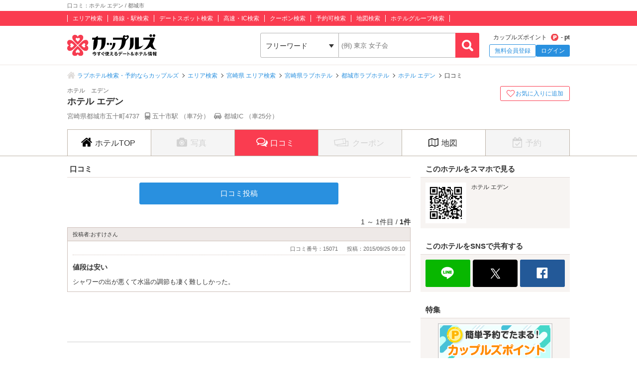

--- FILE ---
content_type: text/html; charset=UTF-8
request_url: https://couples.jp/hotel-details/52837/review
body_size: 23948
content:
<!doctype html>
<html lang="ja">
<head>
<meta charset="utf-8"/><meta name="keywords" content="ホテル エデン,口コミ,評価,ラブホテル,カップルズ"/>
<meta name="description" content="都城市(宮崎県)のラブホテル『ホテル エデン』の口コミ・評価ページです。ホテル利用者様の口コミ・評価をお部屋選びの参考にしてください。ラブホテル、レジャーホテルの検索・予約なら「カップルズ」にお任せください。"/>
<title>口コミ：ホテル エデン / 都城市｜カップルズ</title>

    <!-- Open Graph Protocol -->
    <meta property="og:title" content="口コミ：ホテル エデン / 都城市｜カップルズ" />
    <meta property="og:type" content="website" />
    <meta property="og:url" content="https://couples.jp/hotel-details/52837/review"/>
    <meta property="og:site_name" content="カップルズ" />
    <meta property="og:description" content="都城市(宮崎県)のラブホテル『ホテル エデン』の口コミ・評価ページです。ホテル利用者様の口コミ・評価をお部屋選びの参考にしてください。ラブホテル、レジャーホテルの検索・予約なら「カップルズ」にお任せください。" />
    <meta property="og:image" content="https://couples.jp/hotel_images/hotel/52800/C0052837/C0052837_PIC.jpg" />
    <meta property="fb:app_id" content="645528985519937" />
    <!-- /Open Graph Protocol -->

    <!-- Twitter Cards -->
    <meta name="twitter:site" content="@Couples_info" />
    <meta name="twitter:card" content="summary" />
    <meta name="twitter:image:src" content="https://couples.jp/hotel_images/hotel/52800/C0052837/C0052837_PIC.jpg" />
    <meta name="twitter:app:country" content="JP"/>
    <meta name="twitter:app:name:iphone" content="カップルズ"/>
    <meta name="twitter:app:id:iphone" content="498459849"/>
    <meta name="twitter:app:url:iphone" content="https://couples.jp/hotel-details/52837/review"/>
    <meta name="twitter:app:name:ipad" content="カップルズ"/>
    <meta name="twitter:app:id:ipad" content="498459849"/>
    <meta name="twitter:app:url:ipad" content="https://couples.jp/hotel-details/52837/review"/>
    <meta name="twitter:app:name:googleplay" content="カップルズ"/>
    <meta name="twitter:app:id:googleplay" content="jp.couples.android"/>
    <meta name="twitter:app:url:googleplay" content="https://couples.jp/hotel-details/52837/review"/>
    <!-- /Twitter Cards -->

    <!-- サムネイル画像 -->
    <meta name="thumbnail" content="https://couples.jp/hotel_images/hotel/52800/C0052837/C0052837_PIC.jpg" />
    <!-- /サムネイル画像 -->

    <meta http-equiv="x-ua-compatible" content="ie=edge">
<link href="/favicon.ico" type="image/x-icon" rel="icon"/><link href="/favicon.ico" type="image/x-icon" rel="shortcut icon"/><link href="https://couples.jp/hotel-details/52837/review" rel="canonical"/>
	<link rel="stylesheet" href="https://couples.jp/user_pc_theme/css/layout.css" type="text/css"/>
	<link rel="stylesheet" href="https://couples.jp/user_pc_theme/css/object.css" type="text/css"/>

	<link rel="stylesheet" href="/user_pc_theme/css/hoteldetail.css" type="text/css"/>
	<link rel="stylesheet" href="/user_pc_theme/js/plugin/slickslider/slick.css" type="text/css"/>
	<link rel="stylesheet" href="/user_pc_theme/js/plugin/slickslider/slick-theme.css" type="text/css"/>

	<script src="https://couples.jp/js/jquery-3.2.1.min.js" type="text/javascript"></script>
	<script src="https://couples.jp/user_pc_theme/js/plugin/jquery_custom_select/jquery.customSelect.min.js" type="text/javascript"></script>
	<script src="https://couples.jp/user_pc_theme/js/plugin/jquery_custom_select/function_customSelect.js" type="text/javascript"></script>
	<script src="https://couples.jp/user_pc_theme/js/function.js" type="text/javascript"></script>
	<script src="https://couples.jp/js/googleAnalytics.js" type="text/javascript"></script>
    <script src="https://www.cross-a.net/act/afrolp.js?domain=couples.jp"></script>
    <script type="text/javascript" src="https://js.crossees.com/csslp.js" async></script>
    <!-- Global site tag (gtag.js) - Google Ads: 658546213 -->
<script async src="https://www.googletagmanager.com/gtag/js?id=AW-658546213"></script>
<script>
  window.dataLayer = window.dataLayer || [];
  function gtag(){dataLayer.push(arguments);}
  gtag('js', new Date());

  gtag('config', 'AW-658546213');
  gtag('config', 'HA-984373268', { 'conversion_cookie_prefix' : '_ha'});
</script>
        <!-- Google Tag Manager -->
    <script>(function(w,d,s,l,i){w[l]=w[l]||[];w[l].push({'gtm.start':
    new Date().getTime(),event:'gtm.js'});var f=d.getElementsByTagName(s)[0],
    j=d.createElement(s),dl=l!='dataLayer'?'&l='+l:'';j.async=true;j.src=
    'https://www.googletagmanager.com/gtm.js?id='+i+dl;f.parentNode.insertBefore(j,f);
    })(window,document,'script','dataLayer','GTM-TFDXVF3');</script>
    <!-- End Google Tag Manager -->

	<script src="/user_pc_theme/js/plugin/slickslider/slick.min.js" type="text/javascript" defer="defer"></script>
	<script src="/user_pc_theme/js/plugin/slickslider/function_slickslider.js" type="text/javascript" defer="defer"></script>
	<script src="/user_pc_theme/js/plugin/readmore/readmore.js" type="text/javascript" defer="defer"></script>
	<script src="/user_pc_theme/js/plugin/readmore/function_readmore.js" type="text/javascript" defer="defer"></script>

	<script src="https://cdn.jsdelivr.net/npm/twemoji@14.0.2/dist/twemoji.min.js" type="text/javascript" defer="defer"></script>

    <script>
        var googletag = googletag || {};
            googletag.cmd = googletag.cmd || [];
    </script>
    <script>
        googletag.cmd.push(function() {
            googletag.defineSlot('/148959898/108_hotel_detail_right_free', [[300, 600], [120, 60], [120, 30], [120, 240], [480, 320], [468, 60], [125, 125], [336, 280], [168, 28], [234, 60], [180, 150], [200, 200], [320, 480], [300, 100], [88, 31], [1, 1], [216, 36], [250, 250], [120, 90], [1024, 768], [768, 1024], [300, 50], [216, 54], [240, 400], [300, 75], [120, 600], 'fluid', [728, 90], [320, 50], [168, 42], [160, 600], [120, 20], [300, 250], [970, 90]], 'div-gpt-ad-1517302741930-0').addService(googletag.pubads());
            googletag.pubads().collapseEmptyDivs();
            googletag.enableServices();
        });
    </script>
    
<script>
    function openWindow(url, windowName, options) {
        var iframe, iframeDoc, script;
        iframe = document.createElement('iframe');
        iframe.style.display = 'none';
        document.body.appendChild(iframe);
        iframeDoc = iframe.contentDocument || iframe.contentWindow.document;
        script = iframeDoc.createElement('script');
        script.text = 'window.parent = null; window.top = null; window.frameElement = null; var child = window.open("' + url + '", "' + windowName + '", "' + options + '"); child.opener = null';
        iframeDoc.body.appendChild(script);
        newWin = iframe.contentWindow.child;
        document.body.removeChild(iframe);
        return newWin;
    }
</script>
<script>
    var googletag = googletag || {};
        googletag.cmd = googletag.cmd || [];
</script>
<script>
    googletag.cmd.push(function() {
        googletag.defineSlot('/148959898/105_hotel_detail_right_1', [[250, 250], [300, 250], [1, 1], [320, 50], [970, 90], [300, 50], [120, 90], [320, 480], [120, 60], [125, 125], [480, 320], [180, 150], [160, 600], [200, 200], [336, 280], [168, 42], [120, 240], [120, 30], [468, 60], [300, 600], [216, 36], [728, 90], 'fluid', [120, 20], [240, 400], [216, 54], [300, 75], [88, 31], [300, 100], [768, 1024], [234, 60], [120, 600], [168, 28], [1024, 768]], 'div-gpt-ad-1517302863898-0').addService(googletag.pubads());
        googletag.pubads().collapseEmptyDivs();
        googletag.enableServices();
    });
</script>

<script>
    var googletag = googletag || {};
        googletag.cmd = googletag.cmd || [];
</script>
<script>
    googletag.cmd.push(function() {
        googletag.defineSlot('/148959898/106_hotel_detail_right_2', [[216, 54], [300, 75], [300, 100], [168, 42], [300, 250], [728, 90], [1, 1], 'fluid', [120, 20], [120, 240], [768, 1024], [300, 50], [234, 60], [1024, 768], [120, 600], [168, 28], [240, 400], [480, 320], [160, 600], [120, 60], [88, 31], [300, 600], [320, 480], [120, 90], [320, 50], [216, 36], [250, 250], [468, 60], [970, 90], [180, 150], [120, 30], [200, 200], [336, 280], [125, 125]], 'div-gpt-ad-1517302832411-0').addService(googletag.pubads());
        googletag.pubads().collapseEmptyDivs();
        googletag.enableServices();
    });
</script>

<script>
    var googletag = googletag || {};
        googletag.cmd = googletag.cmd || [];
</script>
<script>
    googletag.cmd.push(function() {
        googletag.defineSlot('/148959898/107_hotel_detail_right_3', [[300, 50], [1, 1], [300, 250], [970, 90], [250, 250], [320, 480], [160, 600], [480, 320], [728, 90], [168, 42], [320, 50], [336, 280], [125, 125], [200, 200], [120, 30], [216, 36], [120, 240], [180, 150], [168, 28], [234, 60], [468, 60], [300, 600], 'fluid', [120, 60], [120, 20], [300, 100], [88, 31], [120, 90], [216, 54], [240, 400], [300, 75], [120, 600], [768, 1024], [1024, 768]], 'div-gpt-ad-1517302779775-0').addService(googletag.pubads());
        googletag.pubads().collapseEmptyDivs();
        googletag.enableServices();
    });
</script>
</head>
<body>
    <!-- Google Tag Manager (noscript) -->
    <noscript><iframe src="https://www.googletagmanager.com/ns.html?id=GTM-TFDXVF3"
    height="0" width="0" style="display:none;visibility:hidden"></iframe></noscript>
    <!-- End Google Tag Manager (noscript) -->
<div class="l-wrap">
    
            <header id="p-header">
        <div class="p-header__text">             <h1 class="p-header__textInner">                 口コミ：ホテル エデン / 都城市            </h1>
        </div>
        <div class="p-header__top">
            <div class="p-header__topInner">
                <ul class="p-header__searchList">
                    <li><a href="/prefectures/via-hotelareas">エリア検索</a></li>
                    <li><a href="/prefectures/via-routes">路線・駅検索</a></li>
                    <li><a href="/prefectures/via-spots">デートスポット検索</a></li>
                    <li><a href="/prefectures/via-roads">高速・IC検索</a></li>
                    <li><a href="/prefectures/via-coupons">クーポン検索</a></li>
                    <li><a href="/prefectures/via-reservations">予約可検索</a></li>
                    <li><a href="/prefectures/via-maps">地図検索</a></li>
                    <li><a href="/hotel-groups">ホテルグループ検索</a></li>
                </ul>
            </div>
        </div>
        <div class="p-header__bottom">
            <div class="p-header__bottomInner">
                <div class="p-header__logo c-logo">
                    <a href="/">
                        <img src="https://couples.jp/img/logo_couples.svg" class="p-header__logoImg" alt="今すぐ使えるデート＆ホテル情報 カップルズ"/>                    </a>
                </div>
                <div class="p-header__search">
                    <form method="get" accept-charset="utf-8" action="/hotel-details/52837/review"><div style="display:none;"><input type="hidden" name="_csrfToken" autocomplete="off" value="64791jpgSomzE6pB00SxhN0YZ/4eisyKpDSFKSxvvlNcHd7b5/HEk8IZgkaw0HynmFw5Y0MlBuBlNwv8zcJCnZdxfXGcu0Uq7XkGySvs/7mVVuAaGF+GYW4t577QkPen9Sq0cda2H8P6bFsGdxNi0g=="/></div>                        <ul class="p-header__btnWrap">
                            <li class="p-header__keywordSearch">
                                <ul class="p-header__keywordSearchList">
                                    <li class="p-header__keywordSearchSelect">
                                        <label class="p-header__selectBoxWrap c-selectBoxWrap">
                                            <select name="search_type" class="c-customSelect"><option value="hotels">フリーワード</option><option value="stations">駅名</option><option value="interchanges">インターチェンジ名</option></select>                                        </label>
                                    </li>
                                    <li class="p-header__keywordSearchText">
                                        <input type="text" name="freeword" class="p-header__keywordSearchInputText c-inputText" placeholder="(例) 東京 女子会">
                                    </li>
                                    <li class="p-header__keywordSearchBtn">
                                        <input type="button" class="p-header__keywordSearchInputBtn c-inputButton">
                                    </li>
                                </ul>
                                                                <p class="p-errorText p-header__keywordSearch__errorText">「●●●」に該当するホテルは0件です。入力内容をご確認ください。</p>
                                <script type="text/javascript">$('.p-errorText').hide();</script>
                            </li>
                            
                            <li class="p-header__myMenu">
                                <p class="p-header__myMenuPoint">カップルズポイント<span class="p-header__myMenuPointIcon">- pt</span></p>
                                <ul class="p-header__myMenuList">
                                    <li class="p-header__myMenuListRegist"><a href="/users/register" class="p-header__myMenuListRegistBtn">無料会員登録</a></li>
                                    <li class="p-header__myMenuListLogin"><a href="/login" class="p-header__myMenuListLoginBtn">ログイン</a></li>
                                </ul>
                            </li>
                        </ul>
                    <div style="display:none;"><input type="hidden" name="_Token[fields]" autocomplete="off" value="398acecbcf7a55a43022418c4320063956b739d1%3A"/><input type="hidden" name="_Token[unlocked]" autocomplete="off" value=""/></div></form>                </div>
            </div>
        </div>
</header>


        <div class="p-breadcrumb">
    <div class="p-breadcrumb__inner">
        <ul class="p-breadcrumb__list">
                <li class="p-breadcrumb__item"><a href="/">ラブホテル検索・予約ならカップルズ</a></li>
                <li class="p-breadcrumb__item"><a href="/prefectures/via-hotelareas">エリア検索</a></li>
                <li class="p-breadcrumb__item"><a href="/prefectures/45/hotelareas">宮崎県 エリア検索</a></li>
                <li class="p-breadcrumb__item"><a href="/hotels/search-by/prefectures/45">宮崎県ラブホテル</a></li>
                <li class="p-breadcrumb__item"><a href="/hotels/search-by/cities/1326">都城市ラブホテル</a></li>
                <li class="p-breadcrumb__item"><a href="/hotel-details/52837">ホテル エデン</a></li>
                <li class="p-breadcrumb__item">口コミ</li>
        </ul>
    </div>
</div>


    <div class="l-column">
        <main>
            <div class="hd-header">
                <div class="hd-header__inner">
                    <div class="hd-header__wrap">
                        <div class="hd-header__info">
                            <p class="hd-header__ruby"> ホテル　エデン</p>
                            <h2 class="hd-header__name">ホテル エデン</h2>
                            <ul class="hd-header__access">
                                <li>宮崎県都城市五十町4737</li>
                                <li class="hd-header__train">
                                    五十市駅
                                    （車7分）
                                </li>
                                <li class="hd-header__car">
                                    都城IC
                                    （車25分）
                                </li>
                            </ul>
                        </div>
                        <div class="hd-header__other">
                            <div class="hd-header__otherInner">
                                <div class="hd-header__award">
                                    <ul class="hd-header__awardList">
                                    </ul>
                                </div>
                                <div class="hd-header__action">
<a id="toggle-favorite" data-href="/users/toggle-favorite">
    <div class="hd-header__favoriteBtn ">
        <span>お気に入りに追加</span>
    </div>
</a>

                                </div>
                            </div>
                        </div>
                    </div>
                </div>
            </div>
                    <nav class="hd-nav" id="hd-nav">
                        <ul class="hd-nav__list">
                            <li class="hd-nav__item ">
                                <a href="/hotel-details/52837"><span class="hd-nav__icon">ホテルTOP</span></a>
                            </li>
                            <li class="hd-nav__item hd-nav__item--off">
                                <p><span class="hd-nav__icon hd-nav__icon--pic">写真</span></p>
                            </li>
                            <li class="hd-nav__item hd-nav__item--on">
                                <a href="/hotel-details/52837/review"><span class="hd-nav__icon hd-nav__icon--review">口コミ</span></a>
                            </li>
                                                        <li class="hd-nav__item hd-nav__item--off">
                                <p><span class="hd-nav__icon hd-nav__icon--coupon">クーポン</span></p>
                            </li>
                            <li class="hd-nav__item ">
                                <a href="/hotel-details/52837/access"><span class="hd-nav__icon hd-nav__icon--map">地図</span></a>
                            </li>
                            <li class="hd-nav__item hd-nav__item--off">
                                <p><span class="hd-nav__icon hd-nav__icon--booking">予約</span></p>
                            </li>
                        </ul>
                    </nav>



<script src='https://securepubads.g.doubleclick.net/tag/js/gpt.js'></script>

<div class="l-column__in1010">
    <div class="l-columnWrap">

        
                    <!-- l-main690 -->
                    <div class="l-main690 l-floatL">
                        <div class="hd-review">
                            <!--評価-->
                            <div class="hd-reviewArea">
                                <h3 class="p-contentsTopTitle">口コミ</h3>

                                <ul class="c-btnBox u-marginB25">
                                    <li><a href="/hotel-details/52837/review/add" class="c-btn c-btn--confirm u-padding10">口コミ投稿</a></li>
                                </ul>
                            </div>
                            <!--評価-->

                            <!--口コミリスト-->
                            <div class="hd-reviewArea">
                                <div class="p-resultNumber u-textAlignR">
                                    1 ～ 1件目 / <span class="p-resultNumber__all">1件</span>
                                </div>
                                <ul class="hd-reviewList">
                                    <li class="hd-reviewItem">
                                        <p class="hd-reviewItem__user">投稿者:おすけさん</p>
                                        <div class="hd-reviewItem__comment is-readmore--hd">
                                            <div class="hd-reviewItem__commentBox c-clearfix">
                                                <p class="hd-reviewItem__commentNumber">口コミ番号：15071</p>
                                                <p class="hd-reviewItem__commentDays">投稿：2015/09/25 09:10</p>
                                            </div>
                                            <div class="hd-reviewItem__commentTitleArea">
                                                <p class="hd-reviewItem__commentTitle">値段は安い</p>
                                            </div>
                                            <p class="hd-reviewItem__commentText">シャワーの出が悪くて水温の調節も凄く難ししかった。</p>
                                        </div>
                                    </li>
                                </ul>
                                <!-- ページング 共通-->
                                                                <!-- /ページング -->
                            </div>
                            <!--/口コミリスト-->
                        </div>
                        <!-- hd-recommend -->
                        <div class="hd-recommend">
                            <!-- 同じエリアのホテル -->
                            <div class="hd-recommend__box">
                                                                <h2 class="hd-recommend__title">同じエリアのホテル</h2>
                                <ul class="hd-recommend__list">
                                    <li class="hd-recommend__item">
                                        <a href="/hotel-details/21584">
                                            <p class="hd-recommend__hotelImage">
                                                <img src="https://couples.jp/hotel_images/hotel/21500/C0021584/C0021584_PIC.jpg" class="u-width100" alt="ホテル  ミカゲ" onerror="this.src='https://couples.jp/user_pc_theme/img/common/img_no.png'"/>                                            </p>
                                            <div class="hd-recommend__rating">
                                                <div class="p-hotelRating">
                                                    <div class="p-hotelRating__rating"><i class="p-hotelRating__ratingIcon p-hotelRating__ratingStar4"><span class="p-hotelRating__alt">5つ星のうち4</span></i></div><div class="p-hotelRating__number">4.40</div>                                                </div>
                                            </div>
                                            <p class="hd-recommend__hotelName">
                                                ホテル  ミカゲ                                            </p>
                                        </a>
                                    </li>
                    </ul>
                    <p class="hd-recommend_otherArea">
                        <a href="/hotels/search-by/cities/1326" class="u-linkText p-link__lastArrow">
                                都城市のラブホテル一覧                        </a>
                    </p>
                    <p class="hd-recommend_otherArea">
                        <a href="/hotels/search-by/hotelareagroups/79" class="u-linkText p-link__lastArrow">都城エリアすべてのラブホテル一覧</a>
                    </p>
                    <p class="hd-recommend_otherArea">
                        <a href="/hotels/search-by/hotelareas/742" class="u-linkText p-link__lastArrow">都城市郊外エリアのラブホテル一覧</a>
                    </p>
                            </div>
                            <!-- /同じエリアのホテル -->
                            <!-- 最近チェックしたホテル -->
                            <div class="hd-recommend__box">
                                                            </div>
                            <!-- /最近チェックしたホテル -->
                        </div>
                        <script src="/user_pc_theme/js/accordion.js" type="text/javascript"></script><div class="p-linkParts">
    <h2 class="p-linkParts__title">カップルズおすすめラブホ情報</h2>
    <ul class="c-linkList">
        <li class="c-linkList__item">
            <h3 class="is-toggleBtn"><span class="c-linkList__toggleIcon">宮崎の市区町村からラブホテルを探す</span></h3>
            <ul class="c-linkList__hiddenItem is-toggleList">
                <li class="c-linkList__item">
                    <a href="/hotels/search-by/cities/1328" class="c-linkList__target c-linkList__arrowIcon c-linkList__linktext">宮崎市</a>
                </li>
                <li class="c-linkList__item">
                    <a href="/hotels/search-by/cities/1326" class="c-linkList__target c-linkList__arrowIcon c-linkList__linktext">都城市</a>
                </li>
                <li class="c-linkList__item">
                    <a href="/hotels/search-by/cities/1321" class="c-linkList__target c-linkList__arrowIcon c-linkList__linktext">延岡市</a>
                </li>
                <li class="c-linkList__item">
                    <a href="/hotels/search-by/cities/1315" class="c-linkList__target c-linkList__arrowIcon c-linkList__linktext">小林市</a>
                </li>
                <li class="c-linkList__item">
                    <a href="/hotels/search-by/cities/1324" class="c-linkList__target c-linkList__arrowIcon c-linkList__linktext">日向市</a>
                </li>
                <li class="c-linkList__item">
                    <a href="/hotels/search-by/cities/1320" class="c-linkList__target c-linkList__arrowIcon c-linkList__linktext">日南市</a>
                </li>
                <li class="c-linkList__item">
                    <a href="/hotels/search-by/cities/1317" class="c-linkList__target c-linkList__arrowIcon c-linkList__linktext">西都市</a>
                </li>
                <li class="c-linkList__item">
                    <a href="/hotels/search-by/cities/1316" class="c-linkList__target c-linkList__arrowIcon c-linkList__linktext">児湯郡</a>
                </li>
                <li class="c-linkList__item">
                    <a href="/hotels/search-by/cities/1322" class="c-linkList__target c-linkList__arrowIcon c-linkList__linktext">東臼杵郡</a>
                </li>
            </ul>
        </li>
        <li class="c-linkList__item">
            <h3 class="is-toggleBtn"><span class="c-linkList__toggleIcon">宮崎のホテルエリアからラブホテルを探す</span></h3>
            <ul class="c-linkList__hiddenItem is-toggleList">
                <li class="c-linkList__item">
                    <a href="/hotels/search-by/hotelareagroups/78" class="c-linkList__target c-linkList__arrowIcon c-linkList__linktext">宮崎エリア(すべて)</a>
                </li>
                <li class="c-linkList__item">
                    <a href="/hotels/search-by/hotelareas/549" class="c-linkList__target c-linkList__arrowIcon c-linkList__child">宮崎市街エリア</a>
                </li>
                <li class="c-linkList__item">
                    <a href="/hotels/search-by/hotelareas/547" class="c-linkList__target c-linkList__arrowIcon c-linkList__child">阿波岐原・宮崎市東部エリア</a>
                </li>
                <li class="c-linkList__item">
                    <a href="/hotels/search-by/hotelareas/548" class="c-linkList__target c-linkList__arrowIcon c-linkList__child">青島・宮崎市南部エリア</a>
                </li>
                <li class="c-linkList__item">
                    <a href="/hotels/search-by/hotelareas/740" class="c-linkList__target c-linkList__arrowIcon c-linkList__child">高岡・宮崎市西部エリア</a>
                </li>
                <li class="c-linkList__item">
                    <a href="/hotels/search-by/hotelareagroups/79" class="c-linkList__target c-linkList__arrowIcon c-linkList__linktext">都城エリア(すべて)</a>
                </li>
                <li class="c-linkList__item">
                    <a href="/hotels/search-by/hotelareas/550" class="c-linkList__target c-linkList__arrowIcon c-linkList__child">都城市街エリア</a>
                </li>
                <li class="c-linkList__item">
                    <a href="/hotels/search-by/hotelareas/742" class="c-linkList__target c-linkList__arrowIcon c-linkList__child">都城市郊外エリア</a>
                </li>
                <li class="c-linkList__item">
                    <a href="/hotels/search-by/hotelareas/551" class="c-linkList__target c-linkList__arrowIcon c-linkList__linktext">延岡・新浜町エリア</a>
                </li>
                <li class="c-linkList__item">
                    <a href="/hotels/search-by/hotelareas/553" class="c-linkList__target c-linkList__arrowIcon c-linkList__linktext">日向エリア</a>
                </li>
                <li class="c-linkList__item">
                    <a href="/hotels/search-by/hotelareas/552" class="c-linkList__target c-linkList__arrowIcon c-linkList__linktext">小林・えびのエリア</a>
                </li>
                <li class="c-linkList__item">
                    <a href="/hotels/search-by/hotelareas/591" class="c-linkList__target c-linkList__arrowIcon c-linkList__linktext">西都・新富・高鍋エリア</a>
                </li>
                <li class="c-linkList__item">
                    <a href="/hotels/search-by/hotelareas/743" class="c-linkList__target c-linkList__arrowIcon c-linkList__linktext">東臼杵・門川エリア</a>
                </li>
                <li class="c-linkList__item">
                    <a href="/hotels/search-by/hotelareas/592" class="c-linkList__target c-linkList__arrowIcon c-linkList__linktext">日南エリア</a>
                </li>
            </ul>
        </li>
        <li class="c-linkList__item">
            <h3 class="is-toggleBtn"><span class="c-linkList__toggleIcon">宮崎のデートスポットからラブホテルを探す</span></h3>
            <ul class="c-linkList__hiddenItem is-toggleList">
                <li class="c-linkList__item">
                    <p class="is-toggleBtn"><span class="p-linkList--spotTit p-linkList--spotTit0 c-linkList__toggleIcon">テーマパーク・レジャー施設</span></p>
                    <ul class="c-linkList__hiddenItem is-toggleList">
                        <li class="c-linkList__item">
                            <a href="/hotels/search-by/spots/1688" class="c-linkList__target c-linkList__arrowIcon c-linkList__child">のじりこぴあ</a>
                        </li>
                        <li class="c-linkList__item">
                            <a href="/hotels/search-by/spots/1700" class="c-linkList__target c-linkList__arrowIcon c-linkList__child">サンメッセ日南</a>
                        </li>
                        <li class="c-linkList__item">
                            <a href="/hotels/search-by/spots/4376" class="c-linkList__target c-linkList__arrowIcon c-linkList__child">高千穂牧場</a>
                        </li>
                        <li class="c-linkList__item">
                            <a href="/hotels/search-by/spots/6809" class="c-linkList__target c-linkList__arrowIcon c-linkList__child">こどものくに</a>
                        </li>
                    </ul>
                </li>
                <li class="c-linkList__item">
                    <p class="is-toggleBtn"><span class="p-linkList--spotTit p-linkList--spotTit1 c-linkList__toggleIcon">観光名所・ツアー・体験</span></p>
                    <ul class="c-linkList__hiddenItem is-toggleList">
                        <li class="c-linkList__item">
                            <a href="/hotels/search-by/spots/1666" class="c-linkList__target c-linkList__arrowIcon c-linkList__child">グリーンパークえびの (コカ・コーラ工場)</a>
                        </li>
                        <li class="c-linkList__item">
                            <a href="/hotels/search-by/spots/1674" class="c-linkList__target c-linkList__arrowIcon c-linkList__child">幸せの黄色いポスト</a>
                        </li>
                        <li class="c-linkList__item">
                            <a href="/hotels/search-by/spots/1692" class="c-linkList__target c-linkList__arrowIcon c-linkList__child">スーパーカート・高千穂あまてらす鉄道</a>
                        </li>
                        <li class="c-linkList__item">
                            <a href="/hotels/search-by/spots/1695" class="c-linkList__target c-linkList__arrowIcon c-linkList__child">綾の照葉大吊橋</a>
                        </li>
                        <li class="c-linkList__item">
                            <a href="/hotels/search-by/spots/1702" class="c-linkList__target c-linkList__arrowIcon c-linkList__child">マリンビューワーなんごう</a>
                        </li>
                        <li class="c-linkList__item">
                            <a href="/hotels/search-by/spots/1704" class="c-linkList__target c-linkList__arrowIcon c-linkList__child">飫肥 (おび) 城下町</a>
                        </li>
                        <li class="c-linkList__item">
                            <a href="/hotels/search-by/spots/2783" class="c-linkList__target c-linkList__arrowIcon c-linkList__child">油津港まつり 花火大会</a>
                        </li>
                        <li class="c-linkList__item">
                            <a href="/hotels/search-by/spots/3484" class="c-linkList__target c-linkList__arrowIcon c-linkList__child">創造の森 (酒泉の杜)</a>
                        </li>
                        <li class="c-linkList__item">
                            <a href="/hotels/search-by/spots/4034" class="c-linkList__target c-linkList__arrowIcon c-linkList__child">西都原</a>
                        </li>
                        <li class="c-linkList__item">
                            <a href="/hotels/search-by/spots/5365" class="c-linkList__target c-linkList__arrowIcon c-linkList__child">去川のイチョウ</a>
                        </li>
                        <li class="c-linkList__item">
                            <a href="/hotels/search-by/spots/6186" class="c-linkList__target c-linkList__arrowIcon c-linkList__child">みやざき納涼花火大会</a>
                        </li>
                        <li class="c-linkList__item">
                            <a href="/hotels/search-by/spots/6187" class="c-linkList__target c-linkList__arrowIcon c-linkList__child">きたうら納涼花火大会</a>
                        </li>
                        <li class="c-linkList__item">
                            <a href="/hotels/search-by/spots/6188" class="c-linkList__target c-linkList__arrowIcon c-linkList__child">まつりのべおか花火大会</a>
                        </li>
                        <li class="c-linkList__item">
                            <a href="/hotels/search-by/spots/6807" class="c-linkList__target c-linkList__arrowIcon c-linkList__child">仙人の棚田</a>
                        </li>
                    </ul>
                </li>
                <li class="c-linkList__item">
                    <p class="is-toggleBtn"><span class="p-linkList--spotTit p-linkList--spotTit2 c-linkList__toggleIcon">絶景・夜景・展望台</span></p>
                    <ul class="c-linkList__hiddenItem is-toggleList">
                        <li class="c-linkList__item">
                            <a href="/hotels/search-by/spots/1689" class="c-linkList__target c-linkList__arrowIcon c-linkList__child">国見ヶ丘</a>
                        </li>
                        <li class="c-linkList__item">
                            <a href="/hotels/search-by/spots/1696" class="c-linkList__target c-linkList__arrowIcon c-linkList__child">願いが叶うクルスの海</a>
                        </li>
                        <li class="c-linkList__item">
                            <a href="/hotels/search-by/spots/5363" class="c-linkList__target c-linkList__arrowIcon c-linkList__child">桃源郷岬</a>
                        </li>
                        <li class="c-linkList__item">
                            <a href="/hotels/search-by/spots/5369" class="c-linkList__target c-linkList__arrowIcon c-linkList__child">日向岬</a>
                        </li>
                        <li class="c-linkList__item">
                            <a href="/hotels/search-by/spots/6808" class="c-linkList__target c-linkList__arrowIcon c-linkList__child">大いちょう展望台</a>
                        </li>
                    </ul>
                </li>
                <li class="c-linkList__item">
                    <p class="is-toggleBtn"><span class="p-linkList--spotTit p-linkList--spotTit3 c-linkList__toggleIcon">海・山・自然</span></p>
                    <ul class="c-linkList__hiddenItem is-toggleList">
                        <li class="c-linkList__item">
                            <a href="/hotels/search-by/spots/234" class="c-linkList__target c-linkList__arrowIcon c-linkList__child">みやざき臨海公園</a>
                        </li>
                        <li class="c-linkList__item">
                            <a href="/hotels/search-by/spots/1667" class="c-linkList__target c-linkList__arrowIcon c-linkList__child">えびの高原</a>
                        </li>
                        <li class="c-linkList__item">
                            <a href="/hotels/search-by/spots/1668" class="c-linkList__target c-linkList__arrowIcon c-linkList__child">愛宕山</a>
                        </li>
                        <li class="c-linkList__item">
                            <a href="/hotels/search-by/spots/1682" class="c-linkList__target c-linkList__arrowIcon c-linkList__child">日南海岸</a>
                        </li>
                        <li class="c-linkList__item">
                            <a href="/hotels/search-by/spots/1684" class="c-linkList__target c-linkList__arrowIcon c-linkList__child">都井岬 (灯台と野生馬)</a>
                        </li>
                        <li class="c-linkList__item">
                            <a href="/hotels/search-by/spots/1687" class="c-linkList__target c-linkList__arrowIcon c-linkList__child">生駒高原</a>
                        </li>
                        <li class="c-linkList__item">
                            <a href="/hotels/search-by/spots/1691" class="c-linkList__target c-linkList__arrowIcon c-linkList__child">高千穂峡</a>
                        </li>
                        <li class="c-linkList__item">
                            <a href="/hotels/search-by/spots/3064" class="c-linkList__target c-linkList__arrowIcon c-linkList__child">加江田渓谷</a>
                        </li>
                        <li class="c-linkList__item">
                            <a href="/hotels/search-by/spots/4377" class="c-linkList__target c-linkList__arrowIcon c-linkList__child">関之尾滝</a>
                        </li>
                        <li class="c-linkList__item">
                            <a href="/hotels/search-by/spots/6265" class="c-linkList__target c-linkList__arrowIcon c-linkList__child">不動の滝 (宮崎県)</a>
                        </li>
                        <li class="c-linkList__item">
                            <a href="/hotels/search-by/spots/6490" class="c-linkList__target c-linkList__arrowIcon c-linkList__child">高千穂</a>
                        </li>
                        <li class="c-linkList__item">
                            <a href="/hotels/search-by/spots/6810" class="c-linkList__target c-linkList__arrowIcon c-linkList__child">青島亜熱帯性植物群落</a>
                        </li>
                    </ul>
                </li>
                <li class="c-linkList__item">
                    <p class="is-toggleBtn"><span class="p-linkList--spotTit p-linkList--spotTit4 c-linkList__toggleIcon">公園・庭園・緑地</span></p>
                    <ul class="c-linkList__hiddenItem is-toggleList">
                        <li class="c-linkList__item">
                            <a href="/hotels/search-by/spots/1699" class="c-linkList__target c-linkList__arrowIcon c-linkList__child">猪崎鼻公園</a>
                        </li>
                        <li class="c-linkList__item">
                            <a href="/hotels/search-by/spots/3063" class="c-linkList__target c-linkList__arrowIcon c-linkList__child">平和台公園</a>
                        </li>
                        <li class="c-linkList__item">
                            <a href="/hotels/search-by/spots/4032" class="c-linkList__target c-linkList__arrowIcon c-linkList__child">観音池公園</a>
                        </li>
                        <li class="c-linkList__item">
                            <a href="/hotels/search-by/spots/4036" class="c-linkList__target c-linkList__arrowIcon c-linkList__child">母智丘公園</a>
                        </li>
                        <li class="c-linkList__item">
                            <a href="/hotels/search-by/spots/4038" class="c-linkList__target c-linkList__arrowIcon c-linkList__child">天ヶ城公園</a>
                        </li>
                        <li class="c-linkList__item">
                            <a href="/hotels/search-by/spots/4042" class="c-linkList__target c-linkList__arrowIcon c-linkList__child">花立公園</a>
                        </li>
                        <li class="c-linkList__item">
                            <a href="/hotels/search-by/spots/4043" class="c-linkList__target c-linkList__arrowIcon c-linkList__child">舞鶴公園 (宮崎県)</a>
                        </li>
                        <li class="c-linkList__item">
                            <a href="/hotels/search-by/spots/5364" class="c-linkList__target c-linkList__arrowIcon c-linkList__child">市民の森</a>
                        </li>
                        <li class="c-linkList__item">
                            <a href="/hotels/search-by/spots/5370" class="c-linkList__target c-linkList__arrowIcon c-linkList__child">花の駅 生駒高原</a>
                        </li>
                        <li class="c-linkList__item">
                            <a href="/hotels/search-by/spots/5371" class="c-linkList__target c-linkList__arrowIcon c-linkList__child">天神山公園</a>
                        </li>
                        <li class="c-linkList__item">
                            <a href="/hotels/search-by/spots/5373" class="c-linkList__target c-linkList__arrowIcon c-linkList__child">早水公園</a>
                        </li>
                        <li class="c-linkList__item">
                            <a href="/hotels/search-by/spots/5374" class="c-linkList__target c-linkList__arrowIcon c-linkList__child">金御岳公園</a>
                        </li>
                        <li class="c-linkList__item">
                            <a href="/hotels/search-by/spots/5381" class="c-linkList__target c-linkList__arrowIcon c-linkList__child">英国式庭園</a>
                        </li>
                        <li class="c-linkList__item">
                            <a href="/hotels/search-by/spots/5384" class="c-linkList__target c-linkList__arrowIcon c-linkList__child">神柱公園</a>
                        </li>
                        <li class="c-linkList__item">
                            <a href="/hotels/search-by/spots/6818" class="c-linkList__target c-linkList__arrowIcon c-linkList__child">阿波岐原森林公園</a>
                        </li>
                    </ul>
                </li>
                <li class="c-linkList__item">
                    <p class="is-toggleBtn"><span class="p-linkList--spotTit p-linkList--spotTit5 c-linkList__toggleIcon">水族館・プラネタリウム</span></p>
                    <ul class="c-linkList__hiddenItem is-toggleList">
                        <li class="c-linkList__item">
                            <a href="/hotels/search-by/spots/1705" class="c-linkList__target c-linkList__arrowIcon c-linkList__child">志布志湾大黒イルカランド</a>
                        </li>
                        <li class="c-linkList__item">
                            <a href="/hotels/search-by/spots/1707" class="c-linkList__target c-linkList__arrowIcon c-linkList__child">高千穂峡淡水魚水族館</a>
                        </li>
                        <li class="c-linkList__item">
                            <a href="/hotels/search-by/spots/1708" class="c-linkList__target c-linkList__arrowIcon c-linkList__child">すみえファミリー水族館</a>
                        </li>
                        <li class="c-linkList__item">
                            <a href="/hotels/search-by/spots/1709" class="c-linkList__target c-linkList__arrowIcon c-linkList__child">出の山淡水魚水族館</a>
                        </li>
                    </ul>
                </li>
                <li class="c-linkList__item">
                    <p class="is-toggleBtn"><span class="p-linkList--spotTit p-linkList--spotTit6 c-linkList__toggleIcon">動物園・植物園</span></p>
                    <ul class="c-linkList__hiddenItem is-toggleList">
                        <li class="c-linkList__item">
                            <a href="/hotels/search-by/spots/233" class="c-linkList__target c-linkList__arrowIcon c-linkList__child">宮崎県立青島亜熱帯植物園 (宮交ボタニックガーデン青島)</a>
                        </li>
                        <li class="c-linkList__item">
                            <a href="/hotels/search-by/spots/5383" class="c-linkList__target c-linkList__arrowIcon c-linkList__child">フローランテ宮崎</a>
                        </li>
                        <li class="c-linkList__item">
                            <a href="/hotels/search-by/spots/1706" class="c-linkList__target c-linkList__arrowIcon c-linkList__child">宮崎市フェニックス自然動物園</a>
                        </li>
                    </ul>
                </li>
                <li class="c-linkList__item">
                    <p class="is-toggleBtn"><span class="p-linkList--spotTit p-linkList--spotTit7 c-linkList__toggleIcon">博物館・美術館・文化施設</span></p>
                    <ul class="c-linkList__hiddenItem is-toggleList">
                        <li class="c-linkList__item">
                            <a href="/hotels/search-by/spots/4395" class="c-linkList__target c-linkList__arrowIcon c-linkList__child">宮崎科学技術館</a>
                        </li>
                        <li class="c-linkList__item">
                            <a href="/hotels/search-by/spots/5366" class="c-linkList__target c-linkList__arrowIcon c-linkList__child">都城島津邸</a>
                        </li>
                        <li class="c-linkList__item">
                            <a href="/hotels/search-by/spots/6468" class="c-linkList__target c-linkList__arrowIcon c-linkList__child">宮崎県立美術館</a>
                        </li>
                    </ul>
                </li>
                <li class="c-linkList__item">
                    <p class="is-toggleBtn"><span class="p-linkList--spotTit p-linkList--spotTit8 c-linkList__toggleIcon">神社・神宮・寺院</span></p>
                    <ul class="c-linkList__hiddenItem is-toggleList">
                        <li class="c-linkList__item">
                            <a href="/hotels/search-by/spots/1675" class="c-linkList__target c-linkList__arrowIcon c-linkList__child">青島神社 (鬼の洗濯板)</a>
                        </li>
                        <li class="c-linkList__item">
                            <a href="/hotels/search-by/spots/1690" class="c-linkList__target c-linkList__arrowIcon c-linkList__child">天安河原</a>
                        </li>
                        <li class="c-linkList__item">
                            <a href="/hotels/search-by/spots/1698" class="c-linkList__target c-linkList__arrowIcon c-linkList__child">大御神社</a>
                        </li>
                        <li class="c-linkList__item">
                            <a href="/hotels/search-by/spots/1701" class="c-linkList__target c-linkList__arrowIcon c-linkList__child">鵜戸神宮 (宮崎県)</a>
                        </li>
                        <li class="c-linkList__item">
                            <a href="/hotels/search-by/spots/3358" class="c-linkList__target c-linkList__arrowIcon c-linkList__child">宮崎神宮</a>
                        </li>
                        <li class="c-linkList__item">
                            <a href="/hotels/search-by/spots/3359" class="c-linkList__target c-linkList__arrowIcon c-linkList__child">天岩戸神社 (宮崎県)</a>
                        </li>
                        <li class="c-linkList__item">
                            <a href="/hotels/search-by/spots/3360" class="c-linkList__target c-linkList__arrowIcon c-linkList__child">高千穂神社</a>
                        </li>
                        <li class="c-linkList__item">
                            <a href="/hotels/search-by/spots/4378" class="c-linkList__target c-linkList__arrowIcon c-linkList__child">東霧島神社</a>
                        </li>
                        <li class="c-linkList__item">
                            <a href="/hotels/search-by/spots/5367" class="c-linkList__target c-linkList__arrowIcon c-linkList__child">霧島東神社</a>
                        </li>
                        <li class="c-linkList__item">
                            <a href="/hotels/search-by/spots/5372" class="c-linkList__target c-linkList__arrowIcon c-linkList__child">江田神社</a>
                        </li>
                        <li class="c-linkList__item">
                            <a href="/hotels/search-by/spots/5376" class="c-linkList__target c-linkList__arrowIcon c-linkList__child">水沼神社</a>
                        </li>
                        <li class="c-linkList__item">
                            <a href="/hotels/search-by/spots/5380" class="c-linkList__target c-linkList__arrowIcon c-linkList__child">駒宮神社</a>
                        </li>
                        <li class="c-linkList__item">
                            <a href="/hotels/search-by/spots/6227" class="c-linkList__target c-linkList__arrowIcon c-linkList__child">一葉稲荷神社</a>
                        </li>
                    </ul>
                </li>
                <li class="c-linkList__item">
                    <p class="is-toggleBtn"><span class="p-linkList--spotTit p-linkList--spotTit9 c-linkList__toggleIcon">城郭・城跡</span></p>
                    <ul class="c-linkList__hiddenItem is-toggleList">
                        <li class="c-linkList__item">
                            <a href="/hotels/search-by/spots/5375" class="c-linkList__target c-linkList__arrowIcon c-linkList__child">延岡城</a>
                        </li>
                        <li class="c-linkList__item">
                            <a href="/hotels/search-by/spots/5379" class="c-linkList__target c-linkList__arrowIcon c-linkList__child">松尾城跡</a>
                        </li>
                    </ul>
                </li>
                <li class="c-linkList__item">
                    <p class="is-toggleBtn"><span class="p-linkList--spotTit p-linkList--spotTit10 c-linkList__toggleIcon">ショッピング・アミューズメント</span></p>
                    <ul class="c-linkList__hiddenItem is-toggleList">
                        <li class="c-linkList__item">
                            <a href="/hotels/search-by/spots/1670" class="c-linkList__target c-linkList__arrowIcon c-linkList__child">宮崎ナナイロ</a>
                        </li>
                        <li class="c-linkList__item">
                            <a href="/hotels/search-by/spots/1673" class="c-linkList__target c-linkList__arrowIcon c-linkList__child">イオンモール宮崎</a>
                        </li>
                        <li class="c-linkList__item">
                            <a href="/hotels/search-by/spots/1679" class="c-linkList__target c-linkList__arrowIcon c-linkList__child">宮交シティ </a>
                        </li>
                        <li class="c-linkList__item">
                            <a href="/hotels/search-by/spots/1683" class="c-linkList__target c-linkList__arrowIcon c-linkList__child">アミュプラザみやざき うみ館</a>
                        </li>
                        <li class="c-linkList__item">
                            <a href="/hotels/search-by/spots/6422" class="c-linkList__target c-linkList__arrowIcon c-linkList__child">アミュプラザみやざき やま館</a>
                        </li>
                        <li class="c-linkList__item">
                            <a href="/hotels/search-by/spots/6423" class="c-linkList__target c-linkList__arrowIcon c-linkList__child">イオンモール都城駅前</a>
                        </li>
                    </ul>
                </li>
                <li class="c-linkList__item">
                    <p class="is-toggleBtn"><span class="p-linkList--spotTit p-linkList--spotTit11 c-linkList__toggleIcon">グルメ・ほろ酔い・カフェ</span></p>
                    <ul class="c-linkList__hiddenItem is-toggleList">
                        <li class="c-linkList__item">
                            <a href="/hotels/search-by/spots/1686" class="c-linkList__target c-linkList__arrowIcon c-linkList__child">都農ワイナリー</a>
                        </li>
                        <li class="c-linkList__item">
                            <a href="/hotels/search-by/spots/5368" class="c-linkList__target c-linkList__arrowIcon c-linkList__child">北浦臨海パーク</a>
                        </li>
                        <li class="c-linkList__item">
                            <a href="/hotels/search-by/spots/5766" class="c-linkList__target c-linkList__arrowIcon c-linkList__child">霧島ファクトリーガーデン</a>
                        </li>
                        <li class="c-linkList__item">
                            <a href="/hotels/search-by/spots/6531" class="c-linkList__target c-linkList__arrowIcon c-linkList__child">西橘通り (ニシタチ)</a>
                        </li>
                    </ul>
                </li>
                <li class="c-linkList__item">
                    <p class="is-toggleBtn"><span class="p-linkList--spotTit p-linkList--spotTit12 c-linkList__toggleIcon">温泉・癒し</span></p>
                    <ul class="c-linkList__hiddenItem is-toggleList">
                        <li class="c-linkList__item">
                            <a href="/hotels/search-by/spots/5382" class="c-linkList__target c-linkList__arrowIcon c-linkList__child">青島サンクマール</a>
                        </li>
                    </ul>
                </li>
                <li class="c-linkList__item">
                    <p class="is-toggleBtn"><span class="p-linkList--spotTit p-linkList--spotTit13 c-linkList__toggleIcon">スタジアム・スポーツ観戦</span></p>
                    <ul class="c-linkList__hiddenItem is-toggleList">
                        <li class="c-linkList__item">
                            <a href="/hotels/search-by/spots/1671" class="c-linkList__target c-linkList__arrowIcon c-linkList__child">ひなたサンマリンスタジアム宮崎 (宮崎県総合運動公園硬式野球場)</a>
                        </li>
                        <li class="c-linkList__item">
                            <a href="/hotels/search-by/spots/1685" class="c-linkList__target c-linkList__arrowIcon c-linkList__child">いちご宮崎新富サッカー場</a>
                        </li>
                    </ul>
                </li>
                <li class="c-linkList__item">
                    <p class="is-toggleBtn"><span class="p-linkList--spotTit p-linkList--spotTit14 c-linkList__toggleIcon">海水浴・プール・水泳</span></p>
                    <ul class="c-linkList__hiddenItem is-toggleList">
                        <li class="c-linkList__item">
                            <a href="/hotels/search-by/spots/2755" class="c-linkList__target c-linkList__arrowIcon c-linkList__child">青島海水浴場</a>
                        </li>
                        <li class="c-linkList__item">
                            <a href="/hotels/search-by/spots/2756" class="c-linkList__target c-linkList__arrowIcon c-linkList__child">お倉ケ浜海水浴場</a>
                        </li>
                        <li class="c-linkList__item">
                            <a href="/hotels/search-by/spots/2757" class="c-linkList__target c-linkList__arrowIcon c-linkList__child">白浜海水浴場 (宮崎県宮崎市)</a>
                        </li>
                        <li class="c-linkList__item">
                            <a href="/hotels/search-by/spots/2758" class="c-linkList__target c-linkList__arrowIcon c-linkList__child">御鉾ケ浦海水浴場</a>
                        </li>
                        <li class="c-linkList__item">
                            <a href="/hotels/search-by/spots/2759" class="c-linkList__target c-linkList__arrowIcon c-linkList__child">下阿蘇ビーチ海水浴場</a>
                        </li>
                        <li class="c-linkList__item">
                            <a href="/hotels/search-by/spots/6036" class="c-linkList__target c-linkList__arrowIcon c-linkList__child">ヘルストピア延岡</a>
                        </li>
                    </ul>
                </li>
                <li class="c-linkList__item">
                    <p class="is-toggleBtn"><span class="p-linkList--spotTit p-linkList--spotTit15 c-linkList__toggleIcon">ゴルフ場</span></p>
                    <ul class="c-linkList__hiddenItem is-toggleList">
                        <li class="c-linkList__item">
                            <a href="/hotels/search-by/spots/1672" class="c-linkList__target c-linkList__arrowIcon c-linkList__child">トム・ワトソンゴルフコース</a>
                        </li>
                        <li class="c-linkList__item">
                            <a href="/hotels/search-by/spots/1677" class="c-linkList__target c-linkList__arrowIcon c-linkList__child">青島ゴルフ倶楽部</a>
                        </li>
                        <li class="c-linkList__item">
                            <a href="/hotels/search-by/spots/1680" class="c-linkList__target c-linkList__arrowIcon c-linkList__child">宮崎カントリークラブ</a>
                        </li>
                        <li class="c-linkList__item">
                            <a href="/hotels/search-by/spots/1693" class="c-linkList__target c-linkList__arrowIcon c-linkList__child">都城母智丘カントリークラブ</a>
                        </li>
                        <li class="c-linkList__item">
                            <a href="/hotels/search-by/spots/1703" class="c-linkList__target c-linkList__arrowIcon c-linkList__child">日南北郷カントリークラブ</a>
                        </li>
                    </ul>
                </li>
                <li class="c-linkList__item">
                    <p class="is-toggleBtn"><span class="p-linkList--spotTit p-linkList--spotTit16 c-linkList__toggleIcon">クラブ・DJバー</span></p>
                    <ul class="c-linkList__hiddenItem is-toggleList">
                        <li class="c-linkList__item">
                            <a href="/hotels/search-by/spots/2936" class="c-linkList__target c-linkList__arrowIcon c-linkList__child">SOUND BAR PHOENIX (サウンドバーフェニックス)</a>
                        </li>
                        <li class="c-linkList__item">
                            <a href="/hotels/search-by/spots/2937" class="c-linkList__target c-linkList__arrowIcon c-linkList__child">Club Real-D (クラブリアルディー)</a>
                        </li>
                        <li class="c-linkList__item">
                            <a href="/hotels/search-by/spots/2938" class="c-linkList__target c-linkList__arrowIcon c-linkList__child">Marquee (マーキー)</a>
                        </li>
                    </ul>
                </li>
                <li class="c-linkList__item">
                    <p class="is-toggleBtn"><span class="p-linkList--spotTit p-linkList--spotTit17 c-linkList__toggleIcon">ライブ・イベント・演劇</span></p>
                    <ul class="c-linkList__hiddenItem is-toggleList">
                        <li class="c-linkList__item">
                            <a href="/hotels/search-by/spots/1669" class="c-linkList__target c-linkList__arrowIcon c-linkList__child">宮崎市民文化ホール</a>
                        </li>
                        <li class="c-linkList__item">
                            <a href="/hotels/search-by/spots/1678" class="c-linkList__target c-linkList__arrowIcon c-linkList__child">メディキット県民文化センター</a>
                        </li>
                        <li class="c-linkList__item">
                            <a href="/hotels/search-by/spots/1694" class="c-linkList__target c-linkList__arrowIcon c-linkList__child">都城市総合文化ホール</a>
                        </li>
                        <li class="c-linkList__item">
                            <a href="/hotels/search-by/spots/1697" class="c-linkList__target c-linkList__arrowIcon c-linkList__child">日向市文化交流センター</a>
                        </li>
                    </ul>
                </li>
                <li class="c-linkList__item">
                    <p class="is-toggleBtn"><span class="p-linkList--spotTit p-linkList--spotTit18 c-linkList__toggleIcon">サービスエリア・道の駅</span></p>
                    <ul class="c-linkList__hiddenItem is-toggleList">
                        <li class="c-linkList__item">
                            <a href="/hotels/search-by/spots/1681" class="c-linkList__target c-linkList__arrowIcon c-linkList__child">道の駅 フェニックス</a>
                        </li>
                        <li class="c-linkList__item">
                            <a href="/hotels/search-by/spots/5378" class="c-linkList__target c-linkList__arrowIcon c-linkList__child">道の駅 高岡ビタミン館</a>
                        </li>
                    </ul>
                </li>
                <li class="c-linkList__item">
                    <p class="is-toggleBtn"><span class="p-linkList--spotTit p-linkList--spotTit19 c-linkList__toggleIcon">空港・港</span></p>
                    <ul class="c-linkList__hiddenItem is-toggleList">
                        <li class="c-linkList__item">
                            <a href="/hotels/search-by/spots/1676" class="c-linkList__target c-linkList__arrowIcon c-linkList__child">宮崎空港 (宮崎ブーゲンビリア空港)</a>
                        </li>
                    </ul>
                </li>
            </ul>
        </li>
        <li class="c-linkList__item">
            <h3 class="is-toggleBtn"><span class="c-linkList__toggleIcon">宮崎の路線・駅からラブホテルを探す</span></h3>
            <ul class="c-linkList__hiddenItem is-toggleList">
                <li class="c-linkList__item">
                    <a href="/prefectures/45/routes/11928,11907,11929" class="c-linkList__target c-linkList__arrowIcon c-linkList__linktext">JR九州(すべて)</a>
                </li>
                <li class="c-linkList__item">
                    <a href="/prefectures/45/routes/11928" class="c-linkList__target c-linkList__arrowIcon c-linkList__child">JR日南線</a>
                </li>
                <li class="c-linkList__item">
                    <a href="/prefectures/45/routes/11907" class="c-linkList__target c-linkList__arrowIcon c-linkList__child">JR日豊本線(佐伯～鹿児島中央)</a>
                </li>
                <li class="c-linkList__item">
                    <a href="/prefectures/45/routes/11929" class="c-linkList__target c-linkList__arrowIcon c-linkList__child">えびの高原線</a>
                </li>
            </ul>
        </li>
        <li class="c-linkList__item">
            <h3 class="is-toggleBtn"><span class="c-linkList__toggleIcon">宮崎の高速・インターからラブホテルを探す</span></h3>
            <ul class="c-linkList__hiddenItem is-toggleList">
                <li class="c-linkList__item">
                    <a href="/prefectures/45/roads/203" class="c-linkList__target c-linkList__arrowIcon c-linkList__linktext">一ツ葉有料道路</a>
                </li>
                <li class="c-linkList__item">
                    <a href="/prefectures/45/roads/41" class="c-linkList__target c-linkList__arrowIcon c-linkList__linktext">宮崎自動車道</a>
                </li>
                <li class="c-linkList__item">
                    <a href="/prefectures/45/roads/103" class="c-linkList__target c-linkList__arrowIcon c-linkList__linktext">延岡南道路</a>
                </li>
                <li class="c-linkList__item">
                    <a href="/prefectures/45/roads/238" class="c-linkList__target c-linkList__arrowIcon c-linkList__linktext">延岡道路</a>
                </li>
                <li class="c-linkList__item">
                    <a href="/prefectures/45/roads/38" class="c-linkList__target c-linkList__arrowIcon c-linkList__linktext">東九州自動車道</a>
                </li>
            </ul>
        </li>
        <li class="c-linkList__item">
            <h3 class="is-toggleBtn"><span class="c-linkList__toggleIcon">宮崎のラブホテルをこだわり条件から探す</span></h3>
            <ul class="c-linkList__hiddenItem is-toggleList">
                <li class="c-linkList__item">
                    <p class="is-toggleBtn"><span class="c-linkList__toggleIcon">基本情報</span></p>
                    <ul class="c-linkList__hiddenItem is-toggleList">
                        <li class="c-linkList__item">
                            <a href="/hotels/search-by/prefectures/45/coupons" class="c-linkList__target c-linkList__arrowIcon c-linkList__child">クーポンあり</a>
 
                        </li>
                        <li class="c-linkList__item">
                            <a href="/hotels/search-by/prefectures/45/cards" class="c-linkList__target c-linkList__arrowIcon c-linkList__child">クレジット決済可</a>
 
                        </li>
                        <li class="c-linkList__item">
                            <a href="/hotels/search-by/prefectures/45/cars" class="c-linkList__target c-linkList__arrowIcon c-linkList__child">駐車場有</a>
 
                        </li>
                        <li class="c-linkList__item">
                            <a href="/hotels/search-by/prefectures/45/going-out" class="c-linkList__target c-linkList__arrowIcon c-linkList__child">外出可</a>
 
                        </li>
                        <li class="c-linkList__item">
                            <a href="/hotels/search-by/prefectures/45/reservation_all" class="c-linkList__target c-linkList__arrowIcon c-linkList__child">すべての予約</a>
 
                        </li>
                        <li class="c-linkList__item">
                            <a href="/hotels/search-by/prefectures/45/reservation_booking" class="c-linkList__target c-linkList__arrowIcon c-linkList__child">カップルズ予約可</a>
 
                        </li>
                        <li class="c-linkList__item">
                            <a href="/hotels/search-by/prefectures/45/reservation_others" class="c-linkList__target c-linkList__arrowIcon c-linkList__child">電話・HP予約可</a>
 
                        </li>
                    </ul>
                </li>
                <li class="c-linkList__item">
                    <p class="is-toggleBtn"><span class="c-linkList__toggleIcon">部屋設備</span></p>
                    <ul class="c-linkList__hiddenItem is-toggleList">
                        <li class="c-linkList__item">
                            <a href="/hotels/search-by/prefectures/45?facilities%5B%5D=1" class="c-linkList__target c-linkList__arrowIcon c-linkList__child">持込用冷蔵庫</a>
                        </li>
                        <li class="c-linkList__item">
                            <a href="/hotels/search-by/prefectures/45?facilities%5B%5D=2" class="c-linkList__target c-linkList__arrowIcon c-linkList__child">電子レンジ</a>
                        </li>
                        <li class="c-linkList__item">
                            <a href="/hotels/search-by/prefectures/45?facilities%5B%5D=3" class="c-linkList__target c-linkList__arrowIcon c-linkList__child">電気ポット</a>
                        </li>
                        <li class="c-linkList__item">
                            <a href="/hotels/search-by/prefectures/45?facilities%5B%5D=4" class="c-linkList__target c-linkList__arrowIcon c-linkList__child">ウォーターサーバー</a>
                        </li>
                        <li class="c-linkList__item">
                            <a href="/hotels/search-by/prefectures/45?facilities%5B%5D=5" class="c-linkList__target c-linkList__arrowIcon c-linkList__child">加湿器</a>
                        </li>
                        <li class="c-linkList__item">
                            <a href="/hotels/search-by/prefectures/45?facilities%5B%5D=6" class="c-linkList__target c-linkList__arrowIcon c-linkList__child">空気清浄機</a>
                        </li>
                        <li class="c-linkList__item">
                            <a href="/hotels/search-by/prefectures/45?facilities%5B%5D=8" class="c-linkList__target c-linkList__arrowIcon c-linkList__child">ブラックライト</a>
                        </li>
                        <li class="c-linkList__item">
                            <a href="/hotels/search-by/prefectures/45?facilities%5B%5D=10" class="c-linkList__target c-linkList__arrowIcon c-linkList__child">マッサージチェア</a>
                        </li>
                        <li class="c-linkList__item">
                            <a href="/hotels/search-by/prefectures/45?facilities%5B%5D=11" class="c-linkList__target c-linkList__arrowIcon c-linkList__child">お姫様(天蓋)ベッド</a>
                        </li>
                        <li class="c-linkList__item">
                            <a href="/hotels/search-by/prefectures/45?facilities%5B%5D=14" class="c-linkList__target c-linkList__arrowIcon c-linkList__child">浴室TV</a>
                        </li>
                        <li class="c-linkList__item">
                            <a href="/hotels/search-by/prefectures/45?facilities%5B%5D=15" class="c-linkList__target c-linkList__arrowIcon c-linkList__child">水中照明</a>
                        </li>
                        <li class="c-linkList__item">
                            <a href="/hotels/search-by/prefectures/45?facilities%5B%5D=16" class="c-linkList__target c-linkList__arrowIcon c-linkList__child">ジェット・バブルバス</a>
                        </li>
                        <li class="c-linkList__item">
                            <a href="/hotels/search-by/prefectures/45?facilities%5B%5D=18" class="c-linkList__target c-linkList__arrowIcon c-linkList__child">マット</a>
                        </li>
                        <li class="c-linkList__item">
                            <a href="/hotels/search-by/prefectures/45?facilities%5B%5D=19" class="c-linkList__target c-linkList__arrowIcon c-linkList__child">ウォシュレット</a>
                        </li>
                        <li class="c-linkList__item">
                            <a href="/hotels/search-by/prefectures/45?facilities%5B%5D=39" class="c-linkList__target c-linkList__arrowIcon c-linkList__child">露天風呂</a>
                        </li>
                        <li class="c-linkList__item">
                            <a href="/hotels/search-by/prefectures/45?facilities%5B%5D=40" class="c-linkList__target c-linkList__arrowIcon c-linkList__child">岩盤浴</a>
                        </li>
                        <li class="c-linkList__item">
                            <a href="/hotels/search-by/prefectures/45?facilities%5B%5D=57" class="c-linkList__target c-linkList__arrowIcon c-linkList__child">ミストサウナ</a>
                        </li>
                        <li class="c-linkList__item">
                            <a href="/hotels/search-by/prefectures/45?facilities%5B%5D=58" class="c-linkList__target c-linkList__arrowIcon c-linkList__child">ドライサウナ</a>
                        </li>
                    </ul>
                </li>
                <li class="c-linkList__item">
                    <p class="is-toggleBtn"><span class="c-linkList__toggleIcon">音響・映像・通信</span></p>
                    <ul class="c-linkList__hiddenItem is-toggleList">
                        <li class="c-linkList__item">
                            <a href="/hotels/search-by/prefectures/45?facilities%5B%5D=20" class="c-linkList__target c-linkList__arrowIcon c-linkList__child">ホームシアター</a>
                        </li>
                        <li class="c-linkList__item">
                            <a href="/hotels/search-by/prefectures/45?facilities%5B%5D=21" class="c-linkList__target c-linkList__arrowIcon c-linkList__child">カラオケ</a>
                        </li>
                        <li class="c-linkList__item">
                            <a href="/hotels/search-by/prefectures/45?facilities%5B%5D=22" class="c-linkList__target c-linkList__arrowIcon c-linkList__child">プロジェクター</a>
                        </li>
                        <li class="c-linkList__item">
                            <a href="/hotels/search-by/prefectures/45?facilities%5B%5D=26" class="c-linkList__target c-linkList__arrowIcon c-linkList__child">VOD</a>
                        </li>
                        <li class="c-linkList__item">
                            <a href="/hotels/search-by/prefectures/45?facilities%5B%5D=27" class="c-linkList__target c-linkList__arrowIcon c-linkList__child">TVゲーム</a>
                        </li>
                        <li class="c-linkList__item">
                            <a href="/hotels/search-by/prefectures/45?facilities%5B%5D=28" class="c-linkList__target c-linkList__arrowIcon c-linkList__child">Wi-Fi</a>
                        </li>
                        <li class="c-linkList__item">
                            <a href="/hotels/search-by/prefectures/45?facilities%5B%5D=29" class="c-linkList__target c-linkList__arrowIcon c-linkList__child">有線LAN</a>
                        </li>
                        <li class="c-linkList__item">
                            <a href="/hotels/search-by/prefectures/45?facilities%5B%5D=30" class="c-linkList__target c-linkList__arrowIcon c-linkList__child">Android充電器</a>
                        </li>
                        <li class="c-linkList__item">
                            <a href="/hotels/search-by/prefectures/45?facilities%5B%5D=31" class="c-linkList__target c-linkList__arrowIcon c-linkList__child">iPhone充電器</a>
                        </li>
                        <li class="c-linkList__item">
                            <a href="/hotels/search-by/prefectures/45?facilities%5B%5D=51" class="c-linkList__target c-linkList__arrowIcon c-linkList__child">DVDプレーヤー</a>
                        </li>
                        <li class="c-linkList__item">
                            <a href="/hotels/search-by/prefectures/45?facilities%5B%5D=52" class="c-linkList__target c-linkList__arrowIcon c-linkList__child">ブルーレイプレーヤー</a>
                        </li>
                        <li class="c-linkList__item">
                            <a href="/hotels/search-by/prefectures/45?facilities%5B%5D=59" class="c-linkList__target c-linkList__arrowIcon c-linkList__child">クロームキャスト</a>
                        </li>
                    </ul>
                </li>
                <li class="c-linkList__item">
                    <p class="is-toggleBtn"><span class="c-linkList__toggleIcon">アメニティ</span></p>
                    <ul class="c-linkList__hiddenItem is-toggleList">
                        <li class="c-linkList__item">
                            <a href="/hotels/search-by/prefectures/45?facilities%5B%5D=32" class="c-linkList__target c-linkList__arrowIcon c-linkList__child">セレクトシャンプー</a>
                        </li>
                        <li class="c-linkList__item">
                            <a href="/hotels/search-by/prefectures/45?facilities%5B%5D=33" class="c-linkList__target c-linkList__arrowIcon c-linkList__child">カールドライヤー</a>
                        </li>
                        <li class="c-linkList__item">
                            <a href="/hotels/search-by/prefectures/45?facilities%5B%5D=34" class="c-linkList__target c-linkList__arrowIcon c-linkList__child">ヘアアイロン</a>
                        </li>
                        <li class="c-linkList__item">
                            <a href="/hotels/search-by/prefectures/45?facilities%5B%5D=35" class="c-linkList__target c-linkList__arrowIcon c-linkList__child">電気マッサージ器</a>
                        </li>
                        <li class="c-linkList__item">
                            <a href="/hotels/search-by/prefectures/45?facilities%5B%5D=37" class="c-linkList__target c-linkList__arrowIcon c-linkList__child">コスプレ</a>
                        </li>
                        <li class="c-linkList__item">
                            <a href="/hotels/search-by/prefectures/45?facilities%5B%5D=50" class="c-linkList__target c-linkList__arrowIcon c-linkList__child">バスローブ</a>
                        </li>
                    </ul>
                </li>
                <li class="c-linkList__item">
                    <p class="is-toggleBtn"><span class="c-linkList__toggleIcon">部屋タイプ</span></p>
                    <ul class="c-linkList__hiddenItem is-toggleList">
                        <li class="c-linkList__item">
                            <a href="/hotels/search-by/prefectures/45?facilities%5B%5D=38" class="c-linkList__target c-linkList__arrowIcon c-linkList__child">和室</a>
                        </li>
                        <li class="c-linkList__item">
                            <a href="/hotels/search-by/prefectures/45?facilities%5B%5D=42" class="c-linkList__target c-linkList__arrowIcon c-linkList__child">テラス</a>
                        </li>
                        <li class="c-linkList__item">
                            <a href="/hotels/search-by/prefectures/45?facilities%5B%5D=43" class="c-linkList__target c-linkList__arrowIcon c-linkList__child">SMルーム</a>
                        </li>
                        <li class="c-linkList__item">
                            <a href="/hotels/search-by/prefectures/45?facilities%5B%5D=44" class="c-linkList__target c-linkList__arrowIcon c-linkList__child">禁煙ルーム</a>
                        </li>
                        <li class="c-linkList__item">
                            <a href="/hotels/search-by/prefectures/45?facilities%5B%5D=46" class="c-linkList__target c-linkList__arrowIcon c-linkList__child">バリアフリー</a>
                        </li>
                        <li class="c-linkList__item">
                            <a href="/hotels/search-by/prefectures/45?facilities%5B%5D=47" class="c-linkList__target c-linkList__arrowIcon c-linkList__child">3名以上利用可</a>
                        </li>
                        <li class="c-linkList__item">
                            <a href="/hotels/search-by/prefectures/45?facilities%5B%5D=48" class="c-linkList__target c-linkList__arrowIcon c-linkList__child">1名利用可</a>
                        </li>
                        <li class="c-linkList__item">
                            <a href="/hotels/search-by/prefectures/45?facilities%5B%5D=54" class="c-linkList__target c-linkList__arrowIcon c-linkList__child">鏡張り</a>
                        </li>
                        <li class="c-linkList__item">
                            <a href="/hotels/search-by/prefectures/45?facilities%5B%5D=60" class="c-linkList__target c-linkList__arrowIcon c-linkList__child">VIPルーム(特室)</a>
                        </li>
                    </ul>
                </li>
                <li class="c-linkList__item">
                    <p class="is-toggleBtn"><span class="c-linkList__toggleIcon">サービス</span></p>
                    <ul class="c-linkList__hiddenItem is-toggleList">
                        <li class="c-linkList__item">
                            <a href="/hotels/search-by/prefectures/45?facilities%5B%5D=49" class="c-linkList__target c-linkList__arrowIcon c-linkList__child">ルームサービス</a>
                        </li>
                    </ul>
                </li>
                <li class="c-linkList__item">
                    <p class="is-toggleBtn"><span class="c-linkList__toggleIcon">その他</span></p>
                    <ul class="c-linkList__hiddenItem is-toggleList">
                        <li class="c-linkList__item">
                            <a href="/hotels/search-by/prefectures/45?facilities%5B%5D=55" class="c-linkList__target c-linkList__arrowIcon c-linkList__child">ワンガレージ</a>
                        </li>
                    </ul>
                </li>
            </ul>
        </li>
        <li class="c-linkList__item">
            <h3 class="is-toggleBtn"><span class="c-linkList__toggleIcon">九州・沖縄エリアからラブホテルを探す</span></h3>
            <ul class="c-linkList__hiddenItem is-toggleList">
                <li class="c-linkList__item">
                    <a href="/hotels/search-by/prefectures/40" class="c-linkList__target c-linkList__arrowIcon c-linkList__linktext">福岡</a>
                </li>
                <li class="c-linkList__item">
                    <a href="/hotels/search-by/prefectures/44" class="c-linkList__target c-linkList__arrowIcon c-linkList__linktext">大分</a>
                </li>
                <li class="c-linkList__item">
                    <a href="/hotels/search-by/prefectures/42" class="c-linkList__target c-linkList__arrowIcon c-linkList__linktext">長崎</a>
                </li>
                <li class="c-linkList__item">
                    <a href="/hotels/search-by/prefectures/43" class="c-linkList__target c-linkList__arrowIcon c-linkList__linktext">熊本</a>
                </li>
                <li class="c-linkList__item">
                    <a href="/hotels/search-by/prefectures/41" class="c-linkList__target c-linkList__arrowIcon c-linkList__linktext">佐賀</a>
                </li>
                <li class="c-linkList__item">
                    <a href="/hotels/search-by/prefectures/45" class="c-linkList__target c-linkList__arrowIcon c-linkList__linktext">宮崎</a>
                </li>
                <li class="c-linkList__item">
                    <a href="/hotels/search-by/prefectures/46" class="c-linkList__target c-linkList__arrowIcon c-linkList__linktext">鹿児島</a>
                </li>
                <li class="c-linkList__item">
                    <a href="/hotels/search-by/prefectures/47" class="c-linkList__target c-linkList__arrowIcon c-linkList__linktext">沖縄</a>
                </li>
            </ul>
        </li>
    </ul>
</div>
                    </div>
                                        <style>
    img.emoji {
        height: 1em;
        width: 1em;
        margin: 0.05em 0.1em;
        vertical-align: -0.1em;
    }
</style>
                    <!-- /l-main690 -->

        <div class="l-side300 l-floatR">
            <div class="ssp-sideArea">
                                <div id='div-gpt-ad-1517302741930-0'>
                    <script>
                        googletag.cmd.push(function() { googletag.display('div-gpt-ad-1517302741930-0'); });
                    </script>
                </div>
            </div>



            <div class="p-sideBox">
                <p class="p-sideTitle">このホテルをスマホで見る</p>
                <div class="hd-qr">
                    <ul class="hd-qr__list">
                                                <li class="hd-qr__item">
                            <img src="[data-uri]" />                        </li>
                        <li class="hd-qr__item">ホテル エデン</li>
                    </ul>
                </div>
            </div>

            <div class="p-sideBox">
                <p class="p-sideTitle">このホテルをSNSで共有する</p>
                <div class="hd-share">
                    <ul class="hd-share__list">
    <li class="hd-share__item">
        <a href="http://line.me/R/msg/text/?%E5%8F%A3%E3%82%B3%E3%83%9F%EF%BC%9A%E3%83%9B%E3%83%86%E3%83%AB%20%E3%82%A8%E3%83%87%E3%83%B3%20%2F%20%E9%83%BD%E5%9F%8E%E5%B8%82%EF%BD%9C%E3%82%AB%E3%83%83%E3%83%97%E3%83%AB%E3%82%BA%0D%0Ahttps://couples.jp/hotel-details/52837/review" target="_blank" rel="noopener noreferrer"><img src="/user_pc_theme/img/hoteldetail/icon-line.png" width="90" height="55" alt="LINE"/></a>
    </li>
    <li class="hd-share__item">
        <a href="https://twitter.com/share?url=https://couples.jp/hotel-details/52837/review&text=%E5%8F%A3%E3%82%B3%E3%83%9F%EF%BC%9A%E3%83%9B%E3%83%86%E3%83%AB%20%E3%82%A8%E3%83%87%E3%83%B3%20%2F%20%E9%83%BD%E5%9F%8E%E5%B8%82%EF%BD%9C%E3%82%AB%E3%83%83%E3%83%97%E3%83%AB%E3%82%BA&hashtags=カップルズ" onClick="openWindow(encodeURI(decodeURI(this.href)), 'tweetwindow', 'width=650, height=470, personalbar=0, toolbar=0, scrollbars=1, sizable=1'); return false;" rel="nofollow"><img src="/user_pc_theme/img/hoteldetail/icon-twitter.png" width="90" height="55" alt="Twitter"/></a>
    </li>
    <li class="hd-share__item">
        <a href="https://www.facebook.com/share.php?u=https://couples.jp/hotel-details/52837/review&t=%E5%8F%A3%E3%82%B3%E3%83%9F%EF%BC%9A%E3%83%9B%E3%83%86%E3%83%AB%20%E3%82%A8%E3%83%87%E3%83%B3%20%2F%20%E9%83%BD%E5%9F%8E%E5%B8%82%EF%BD%9C%E3%82%AB%E3%83%83%E3%83%97%E3%83%AB%E3%82%BA" onclick="openWindow(this.href, 'FBwindow', 'width=650, height=450, menubar=no, toolbar=no, scrollbars=yes'); return false;"><img src="/user_pc_theme/img/hoteldetail/icon-facebook.png" width="90" height="55" alt="Facebook"/></a>
    </li>
</ul>
                </div>
            </div>

            <div class="p-sideBox">
    <p class="p-sideTitle">特集</p>
    <ul class="p-sideFeatureList">
            <li>
            <a href="https://couples.jp/point">
                <img src="https://couples.jp/article/permanent/point/bnr/300x100_bnr_point.png" class="u-width100" alt="ポイントリリース">
            </a>
        </li>
            <li>
            <a href="https://couples.jp/newarrivals">
                <img src="https://couples.jp/img/banner/sp-contents/new_hotel.png" class="u-width100" alt="新着ホテル">
            </a>
        </li>
            <li>
            <a href="https://couples.jp/articles/detail/recommend_hokkaido">
                <img src="https://couples.jp/img/article/hokkaido/bnr/300x100_hokkaido2.jpg" class="u-width100" alt="北海道のおすすめラブホテル特集｜デートや旅行にもおすすめ施設をご紹介">
            </a>
        </li>
            <li>
            <a href="https://couples.jp/articles/detail/skisnowboard">
                <img src="https://couples.jp/article/event/2025/feature/12_skisnowboard2025/bnr/300x100_skisnowboard.jpg" class="u-width100" alt="スキー＆スノボデート特集｜人気のスキー＆スノボデートとおすすめラブホテル情報">
            </a>
        </li>
            <li>
            <a href="https://couples.jp/articles/detail/illumination">
                <img src="https://couples.jp/article/event/2025/feature/10_illumination2025/bnr/300x100_illumination.jpg" class="u-width100" alt="2025イルミネーション特集！煌きのラブホ情報紹介">
            </a>
        </li>
            <li>
            <a href="https://couples.jp/themes/360">
                <img src="https://couples.jp/img/theme/360/360pic_300_100.png" class="u-width100" alt="お部屋を360°見まわせるラブホテル特集">
            </a>
        </li>
            <li>
            <a href="https://couples.jp/articles/detail/bookinghowto">
                <img src="https://couples.jp/article/reading/bookinghowto/top_howto_300x100.png" class="u-width100" alt="予約howto">
            </a>
        </li>
            <li>
            <a href="https://couples.jp/articles/detail/hotelhowto_checkin">
                <img src="https://couples.jp/article/reading/hotelhowto/checkin/img/top_howtohotel_300x100.png" class="u-width100" alt="ラブホテルご利用ガイド">
            </a>
        </li>
            <li>
            <a href="https://couples.jp/articles/detail/sns_collection">
                <img src="https://couples.jp/article/event/2024/feature/06_sns_collection/img/300x100_sns.png" class="u-width100" alt="カップルズSNSコレクション">
            </a>
        </li>
            <li>
            <a href="https://couples.jp/articles/detail/bako_present_enter">
                <img src="https://couples.jp/article/event/2021/camp/03_bako_present_enter/img/bnr/300x100_bnr_bako_present_enter.png" class="u-width100" alt="バコバコプレキャン">
            </a>
        </li>
            <li>
            <a href="https://couples.jp/movies">
                <img src="https://couples.jp/img/banner/sp-contents/bnr_300x100_movie.png" class="u-width100" alt="カップルズ公式動画一覧はこちらから">
            </a>
        </li>
            <li>
            <a href="https://couples.jp/articles/detail/ueno13">
                <img src="https://couples.jp/article/reading/ueno/13/bnr/300x100_bnr_monkeyshotel.png" class="u-width100" alt="ラブホ潜入調査 MONKEY'S HOTEL (モンキーズホテル)">
            </a>
        </li>
        </ul>
</div>

            <div class="ssp-sideArea">
                                <div id='div-gpt-ad-1517302863898-0'>
                    <script>
                        googletag.cmd.push(function() { googletag.display('div-gpt-ad-1517302863898-0'); });
                    </script>
                </div>
            </div>
            <div class="ssp-sideArea">
                                <div id='div-gpt-ad-1517302832411-0'>
                    <script>
                        googletag.cmd.push(function() { googletag.display('div-gpt-ad-1517302832411-0'); });
                    </script>
                </div>
            </div>
            <div class="ssp-sideArea">
                                <div id='div-gpt-ad-1517302779775-0'>
                    <script>
                        googletag.cmd.push(function() { googletag.display('div-gpt-ad-1517302779775-0'); });
                    </script>
                </div>
            </div>
        </div>
    </div>
</div>


        </main>
    </div>
    <script src='https://securepubads.g.doubleclick.net/tag/js/gpt.js'></script>
<div class="ssp-area ssp-area--footer">
        <div class="ssp-area__box ssp-area__box--footer">
        <script>
            googletag.pubads().definePassback('/148959898/101_footer_1', [[250, 250], [300, 250], [1, 1], [320, 50], [970, 90], [300, 50], [120, 90], [320, 480], [120, 60], [125, 125], [480, 320], [180, 150], 'fluid', [160, 600], [200, 200], [336, 280], [168, 42], [120, 240], [120, 30], [468, 60], [300, 600], [216, 36], [728, 90], [120, 20], [240, 400], [216, 54], [300, 75], [88, 31], [300, 100], [768, 1024], [234, 60], [120, 600], [168, 28], [1024, 768]]).display();
        </script>
    </div>
        <div class="ssp-area__box ssp-area__box--footer">
        <script>
            googletag.pubads().definePassback('/148959898/102_footer_2', [[240, 400], [216, 54], [300, 75], [120, 600], [1024, 768], [768, 1024], [300, 100], [728, 90], [168, 42], [1, 1], [970, 90], [300, 250], [168, 28], [120, 20], [234, 60], [300, 50], [120, 240], [120, 60], [125, 125], [200, 200], [300, 600], [120, 90], [88, 31], [160, 600], [216, 36], [320, 50], [468, 60], [250, 250], [336, 280], [320, 480], [180, 150], 'fluid', [480, 320], [120, 30]]).display();
        </script>
    </div>
    </div>

        <p class="c-pageTop is-pageTop"><a href="#"><span class="c-pageTop__text">page top</span></a></p>

    <div id="loader">
  <div class="spinner"></div>
</div>

<style>
#loader {
    display: none;
    position: fixed;
    width: 100%;
    height: 100%;
    top: 0;
    left: 0;
    z-index: 1500;
    background-color: rgba(255, 255, 255, 0.3);
    text-align: center;
}
.spinner {
    width: 48px;
    height: 48px;
    border: 6px solid #ccc;
    border-top: 6px solid #333;
    border-radius: 50%;
    animation: spin 1s linear infinite;
    will-change: transform;
    display: inline-block;
    margin-top: 40vh;
}
@keyframes spin {
    to {
        transform: rotate(360deg);
    }
}
</style>

<script type="text/javascript">
function showLoader() {
    $('div.l-wrap').on('scroll.stopScroll touchmove.stopScroll', function(e) {
        e.preventDefault();
    });
    const userAgent = navigator.userAgent;
    // iOSでfadeInが効かないので、showに変更
    if (userAgent.indexOf("iPhone") > 0 || userAgent.indexOf("iPad") > 0) {
        $('#loader').show();
    } else {
        $('#loader').fadeIn();
    }
}
function hideLoader() {
    $('#loader').fadeOut('fast');
    $('div.l-wrap').off('scroll.stopScroll touchmove.stopScroll');
}
$(function() {
    $(document).ajaxStart(function () { showLoader(); });
    $(document).ajaxStop(function() { hideLoader() });
    // 任意の要素にloader表示をつける
    $('.is-loader').on('click', function(event) {
        $(this).parent().addClass('touch-hover');
            showLoader();
    });
});
</script>
        <footer class="p-foot">
    <div class="p-foot__search">
        <div class="p-foot__inner">
            <div class="p-foot__searchBox">
<div class="p-foot__searchArea">
    <h2 class="p-foot__searchTitle">エリアから探す</h2>
    <dl class="p-foot__searchAreaList">
        <dt>北海道・東北</dt>
        <dd>
            <span class="p-foot__listLine">|</span>
            <a href="/prefectures/1/hotelareas">北海道</a>
            <span class="p-foot__listLine">|</span>
            <a href="/prefectures/2/hotelareas">青森</a>
            <span class="p-foot__listLine">|</span>
            <a href="/prefectures/3/hotelareas">岩手</a>
            <span class="p-foot__listLine">|</span>
            <a href="/prefectures/4/hotelareas">宮城</a>
            <span class="p-foot__listLine">|</span>
            <a href="/prefectures/5/hotelareas">秋田</a>
            <span class="p-foot__listLine">|</span>
            <a href="/prefectures/6/hotelareas">山形</a>
            <span class="p-foot__listLine">|</span>
            <a href="/prefectures/7/hotelareas">福島</a>
            <span class="p-foot__listLine">|</span>
        </dd>
        <dt>関東</dt>
        <dd>
            <span class="p-foot__listLine">|</span>
            <a href="/prefectures/8/hotelareas">東京</a>
            <span class="p-foot__listLine">|</span>
            <a href="/prefectures/9/hotelareas">神奈川</a>
            <span class="p-foot__listLine">|</span>
            <a href="/prefectures/10/hotelareas">埼玉</a>
            <span class="p-foot__listLine">|</span>
            <a href="/prefectures/11/hotelareas">千葉</a>
            <span class="p-foot__listLine">|</span>
            <a href="/prefectures/12/hotelareas">茨城</a>
            <span class="p-foot__listLine">|</span>
            <a href="/prefectures/13/hotelareas">栃木</a>
            <span class="p-foot__listLine">|</span>
            <a href="/prefectures/14/hotelareas">群馬</a>
            <span class="p-foot__listLine">|</span>
        </dd>
        <dt>甲信越・北陸</dt>
        <dd>
            <span class="p-foot__listLine">|</span>
            <a href="/prefectures/17/hotelareas">新潟</a>
            <span class="p-foot__listLine">|</span>
            <a href="/prefectures/18/hotelareas">富山</a>
            <span class="p-foot__listLine">|</span>
            <a href="/prefectures/19/hotelareas">石川</a>
            <span class="p-foot__listLine">|</span>
            <a href="/prefectures/20/hotelareas">福井</a>
            <span class="p-foot__listLine">|</span>
            <a href="/prefectures/15/hotelareas">山梨</a>
            <span class="p-foot__listLine">|</span>
            <a href="/prefectures/16/hotelareas">長野</a>
            <span class="p-foot__listLine">|</span>
        </dd>
        <dt>東海</dt>
        <dd>
            <span class="p-foot__listLine">|</span>
            <a href="/prefectures/21/hotelareas">愛知</a>
            <span class="p-foot__listLine">|</span>
            <a href="/prefectures/22/hotelareas">静岡</a>
            <span class="p-foot__listLine">|</span>
            <a href="/prefectures/23/hotelareas">岐阜</a>
            <span class="p-foot__listLine">|</span>
            <a href="/prefectures/24/hotelareas">三重</a>
            <span class="p-foot__listLine">|</span>
        </dd>
        <dt>関西</dt>
        <dd>
            <span class="p-foot__listLine">|</span>
            <a href="/prefectures/25/hotelareas">大阪</a>
            <span class="p-foot__listLine">|</span>
            <a href="/prefectures/26/hotelareas">兵庫</a>
            <span class="p-foot__listLine">|</span>
            <a href="/prefectures/27/hotelareas">京都</a>
            <span class="p-foot__listLine">|</span>
            <a href="/prefectures/28/hotelareas">滋賀</a>
            <span class="p-foot__listLine">|</span>
            <a href="/prefectures/29/hotelareas">奈良</a>
            <span class="p-foot__listLine">|</span>
            <a href="/prefectures/30/hotelareas">和歌山</a>
            <span class="p-foot__listLine">|</span>
        </dd>
        <dt>中国</dt>
        <dd>
            <span class="p-foot__listLine">|</span>
            <a href="/prefectures/31/hotelareas">岡山</a>
            <span class="p-foot__listLine">|</span>
            <a href="/prefectures/32/hotelareas">広島</a>
            <span class="p-foot__listLine">|</span>
            <a href="/prefectures/33/hotelareas">鳥取</a>
            <span class="p-foot__listLine">|</span>
            <a href="/prefectures/34/hotelareas">島根</a>
            <span class="p-foot__listLine">|</span>
            <a href="/prefectures/35/hotelareas">山口</a>
            <span class="p-foot__listLine">|</span>
        </dd>
        <dt>四国</dt>
        <dd>
            <span class="p-foot__listLine">|</span>
            <a href="/prefectures/36/hotelareas">徳島</a>
            <span class="p-foot__listLine">|</span>
            <a href="/prefectures/37/hotelareas">香川</a>
            <span class="p-foot__listLine">|</span>
            <a href="/prefectures/38/hotelareas">愛媛</a>
            <span class="p-foot__listLine">|</span>
            <a href="/prefectures/39/hotelareas">高知</a>
            <span class="p-foot__listLine">|</span>
        </dd>
        <dt>九州・沖縄</dt>
        <dd>
            <span class="p-foot__listLine">|</span>
            <a href="/prefectures/40/hotelareas">福岡</a>
            <span class="p-foot__listLine">|</span>
            <a href="/prefectures/44/hotelareas">大分</a>
            <span class="p-foot__listLine">|</span>
            <a href="/prefectures/42/hotelareas">長崎</a>
            <span class="p-foot__listLine">|</span>
            <a href="/prefectures/43/hotelareas">熊本</a>
            <span class="p-foot__listLine">|</span>
            <a href="/prefectures/41/hotelareas">佐賀</a>
            <span class="p-foot__listLine">|</span>
            <a href="/prefectures/45/hotelareas">宮崎</a>
            <span class="p-foot__listLine">|</span>
            <a href="/prefectures/46/hotelareas">鹿児島</a>
            <span class="p-foot__listLine">|</span>
            <a href="/prefectures/47/hotelareas">沖縄</a>
            <span class="p-foot__listLine">|</span>
        </dd>
    </dl>
</div>                <div class="p-foot__searchMethod">
                    <h2 class="p-foot__searchTitle">検索方法一覧</h2>
                    <ul class="p-foot__searchMethodList">
                        <li><a href="/prefectures/via-hotelareas">エリア検索</a></li>
                        <li><a href="/prefectures/via-routes">路線・駅検索</a></li>
                        <li><a href="/prefectures/via-roads">高速・IC検索</a></li>
                        <li><a href="/prefectures/via-coupons">クーポン検索</a></li>
                        <li><a href="/prefectures/via-reservations">予約可検索</a></li>
                        <li><a href="/prefectures/via-maps">地図検索</a></li>
                        <li><a href="/prefectures/via-spots">デートスポット検索</a></li>
                        <li><a href="/hotel-groups">ホテルグループ検索</a></li>
                    </ul>
                </div>
            </div>
        </div>
    </div>
    <div class="p-foot__navi">
        <div class="p-foot__inner">
            <ul class="p-foot__naviList u-marginB5">
                <li><a href="/about">カップルズとは</a></li>
                <li><a href="/faq">FAQ</a></li>
                <li><a href="/inquiries/input">お問い合わせ</a></li>
                <li><a href="/sitemap">サイトマップ</a></li>
                <li><a href="/banner">リンクバナー</a></li>
                <li><a href="https://www.gnu.co.jp/policy/" target="_blank" rel="noopener noreferrer">プライバシーポリシー</a></li>
            </ul>
            <ul class="p-foot__naviList">
                <li><a href="https://www.gnu.co.jp/about/" target="_blank" rel="noopener noreferrer">運営会社</a></li>
                <li><a href="/user-terms">サイト利用規約</a></li>
                <li><a href="/member-terms">会員規約</a></li>
                <li><a href="/booking-terms">予約利用規約</a></li>
                <li><a href="/yakkan">旅行業約款</a></li>
                <li><a href="/tokushoho">特定商取引法に基づく表記</a></li>
        </div>
    </div>
    <div class="p-foot__info">
        <div class="p-foot__inner">
            <div class="p-foot__infoBox">
                <p class="p-foot__infoText">ラブホテル(ラブホ)、カップルズホテル、ブティックホテル、ファッションホテル、レジャーホテルを探すなら<br>ホテル＆デート情報満載のカップルズ(couples)</p>
                <a href="/posting-inquiries/input" class="p-foot__infoAd">[ ホテルオーナー様 ] ラブホテル 広告・集客・掲載のお問い合わせ</a>
            </div>
        </div>
    </div>
    <div class="p-foot__logo">
        <div class="p-foot__inner">
            <div class="p-foot__logoBox">
                <a class="p-foot__logoArea" href="/">
                    <img src="https://couples.jp/img/logo_couples.png" class="p-header__logoImg" alt="今すぐ使えるデート＆ホテル情報 カップルズ"/>                </a>
                <div class="p-foot__CopyArea">
                    <p class="p-foot__CopyText">&copy; 2001-2026 GNU Inc.</p>
                                        <a href="https://privacymark.jp/" target="_blank" class="p-foot__pMark"><img src="/img/pmark.png" alt="たいせつにしますプライバシー"></a>
                </div>
            </div>
        </div>
    </div>
</footer>

</div>
<!-- l-wrap -->


<script type="text/javascript">
$(function() {
    var linkList = [];
        var domain = "https://couples.jp";
    var script = document.createElement("script");
    script.setAttribute("type", "application/ld+json");
    // 構造化マークアップに使うjsonのデータを作成
    var bl_obj = {
        "@context": "http://schema.org",
        "@type": "WebPageElement",
        "" : [],
    };
    var WPHeader = [];
    $('.p-header__searchList').find('a').each(function(index, link) {
        WPHeader = {
            "@type" : "WPHeader",
            "name" : $(link).text(),
            "url" : domain + $(link).attr('href')
        };
        bl_obj[""].push(WPHeader);
    });
    var WPFooter = [];
    $('.p-foot__naviList').find('a').each(function(index, link) {
        WPFooter = {
            "@type" : "WPFooter",
            "name" : $(link).text(),
            "url" : ($(link).attr('href').indexOf('https') != -1) ? $(link).attr('href') : domain + $(link).attr('href')
        };
        bl_obj[""].push(WPFooter);
    });
    // 掲載お問い合わせへのリンク 別タグの中にいるため、個別に
    WPFooter = {
        "@type" : "WPFooter",
        "name" : $('.p-foot__infoAd').text(),
        "url" : domain + $('.p-foot__infoAd').attr('href')
    }
    bl_obj[""].push(WPFooter);

    script.innerText = JSON.stringify(bl_obj); // json形式に
    document.body.appendChild(script);
});
</script>
<script type="text/javascript">
$(function(){
    $('.ssp-area, .ad-area, .ad-area2column, .ssp-sideArea, .ssp-area__box').each(function(index, element){
        if ($(element).height() === 0) {
            $(element).css('display', 'none');
        }
    });
});
</script>
<script>
    $(function(){
        twemoji.parse(
            document.body,
            { base: 'https://cdn.jsdelivr.net/gh/twitter/twemoji@14.0.2/assets/' }
        )
    });
</script>
<script>
    $(function() {
                $('main').on('click', '#toggle-favorite', function(e) {
            const url = $(this).data('href');
            $.ajax({'url': url, 'data': 'hotel_id=52837', 'type': 'GET', 'dataType': 'json', 'global': true, 'context': this}).promise().done(function(rs) {
                if (rs == 1) {
                    $(this).find('.hd-header__favoriteBtn').addClass('hd-header__favoriteBtn--on').find('span').text('お気に入りに追加済');
                } else {
                    $(this).find('.hd-header__favoriteBtn').removeClass('hd-header__favoriteBtn--on').find('span').text('お気に入りに追加');
                }
            }).fail(function(xhr, status, error) {
                if (xhr.readyState == 4 && xhr.status == 500) {
                    showLoader();
                    window.location.href = '/login?redirect=' + encodeURIComponent('/hotel-details/52837/review');
                };
            });
            return false;
        });
    });
</script>
<script>
$(function() {
        var offset = $('#hd-nav').offset();
    $(window).scroll(function () {
        if ($(window).scrollTop() > offset.top) {
            $('#hd-nav').addClass('hd-navFixed');
        } else {
            $('#hd-nav').removeClass('hd-navFixed');
        }
    });
});
</script>
<script>
    $(function() {
                $('.p-header__keywordSearch').on('change', '[name=search_type]', function() {
                        $('[name=freeword]').prop('placeholder', {"hotels":"(\u4f8b) \u6771\u4eac \u5973\u5b50\u4f1a","stations":"(\u4f8b)\u65b0\u5bbf","interchanges":"(\u4f8b)\u65b0\u5bbf"}[this.value]);
            $(this).closest('form').prop('action', {"hotels":"\/hotels\/search-by\/somewhere","stations":"\/stations\/search-by","interchanges":"\/interchanges\/search-by"}[this.value]);
        });

                $('.p-header__keywordSearch').on('click', '.p-header__keywordSearchInputBtn', function() {
            $(this).closest('form').submit();
        });

                var popMessage = function() {
            $('.p-header__keywordSearch__errorText').fadeIn('fast', function() {
                $(document).on('click.search-error touchend.search-error', function(event) {
                    if (!$(event.target).closest('.p-header__keywordSearch__errorText').length) {
                        $('.p-header__keywordSearch__errorText').fadeOut('slow');
                        $(document).off('click.search-error touchend.search-error');
                    }
                });
            });
        };

                $('.p-header__search').on('submit', 'form', function() {
            var httpMethod = $(this).prop('method');
            if (httpMethod.toUpperCase() == 'GET') {
                if ($('[name=freeword]').val()) {
                    $.ajax({'url': $(this).prop('action') + '/' + encodeURIComponent($('[name=freeword]').val()), 'type': 'GET', 'dataType': 'json', 'global': true, 'context': this}).promise().done(function(rs) {
                        if (! rs[$('[name=search_type]').val()].length) {
                            var searchName = {"hotels":"\u30db\u30c6\u30eb","stations":"\u99c5","interchanges":"\u30a4\u30f3\u30bf\u30fc"}[$('[name=search_type]').val()];
                            $('.p-header__keywordSearch__errorText').html('「' + rs.freeword + '」に該当する' + searchName + 'は0件です。入力内容をご確認ください。');
                            popMessage();
                        } else {
                            window.location.href = $(this).prop('action') + '/' + encodeURIComponent($('[name=freeword]').val());
                        }
                    });
                } else {
                    $('.p-header__keywordSearch__errorText').html('検索キーワードを入力してください。');
                    popMessage();
                }
            }
            return false;
        });
            $('[name=search_type]').trigger('change');
    });
</script>
<script type="application/ld+json">{"@context":"http:\/\/schema.org","@type":"BreadcrumbList","itemListElement":[{"@type":"ListItem","position":1,"item":{"@id":"https:\/\/couples.jp","name":"\u30e9\u30d6\u30db\u30c6\u30eb\u691c\u7d22\u30fb\u4e88\u7d04\u306a\u3089\u30ab\u30c3\u30d7\u30eb\u30ba"}},{"@type":"ListItem","position":2,"item":{"@id":"https:\/\/couples.jp\/prefectures\/via-hotelareas","name":"\u30a8\u30ea\u30a2\u691c\u7d22"}},{"@type":"ListItem","position":3,"item":{"@id":"https:\/\/couples.jp\/prefectures\/45\/hotelareas","name":"\u5bae\u5d0e\u770c \u30a8\u30ea\u30a2\u691c\u7d22"}},{"@type":"ListItem","position":4,"item":{"@id":"https:\/\/couples.jp\/hotels\/search-by\/prefectures\/45","name":"\u5bae\u5d0e\u770c\u30e9\u30d6\u30db\u30c6\u30eb"}},{"@type":"ListItem","position":5,"item":{"@id":"https:\/\/couples.jp\/hotels\/search-by\/cities\/1326","name":"\u90fd\u57ce\u5e02\u30e9\u30d6\u30db\u30c6\u30eb"}},{"@type":"ListItem","position":6,"item":{"@id":"https:\/\/couples.jp\/hotel-details\/52837","name":"\u30db\u30c6\u30eb \u30a8\u30c7\u30f3"}},{"@type":"ListItem","position":7,"item":{"@id":"https:\/\/couples.jp\/hotel-details\/52837\/review","name":"\u53e3\u30b3\u30df"}}]}</script><script type="application/ld+json">{"@context":"http:\/\/schema.org","@type":"WebPage","name":"\u53e3\u30b3\u30df\uff1a\u30db\u30c6\u30eb \u30a8\u30c7\u30f3 \/ \u90fd\u57ce\u5e02\uff5c\u30ab\u30c3\u30d7\u30eb\u30ba","headline":"\u53e3\u30b3\u30df\uff1a\u30db\u30c6\u30eb \u30a8\u30c7\u30f3 \/ \u90fd\u57ce\u5e02\uff5c\u30ab\u30c3\u30d7\u30eb\u30ba","keywords":"\u30db\u30c6\u30eb \u30a8\u30c7\u30f3,\u53e3\u30b3\u30df,\u8a55\u4fa1,\u30e9\u30d6\u30db\u30c6\u30eb,\u30ab\u30c3\u30d7\u30eb\u30ba","description":"\u90fd\u57ce\u5e02(\u5bae\u5d0e\u770c)\u306e\u30e9\u30d6\u30db\u30c6\u30eb\u300e\u30db\u30c6\u30eb \u30a8\u30c7\u30f3\u300f\u306e\u53e3\u30b3\u30df\u30fb\u8a55\u4fa1\u30da\u30fc\u30b8\u3067\u3059\u3002\u30db\u30c6\u30eb\u5229\u7528\u8005\u69d8\u306e\u53e3\u30b3\u30df\u30fb\u8a55\u4fa1\u3092\u304a\u90e8\u5c4b\u9078\u3073\u306e\u53c2\u8003\u306b\u3057\u3066\u304f\u3060\u3055\u3044\u3002\u30e9\u30d6\u30db\u30c6\u30eb\u3001\u30ec\u30b8\u30e3\u30fc\u30db\u30c6\u30eb\u306e\u691c\u7d22\u30fb\u4e88\u7d04\u306a\u3089\u300c\u30ab\u30c3\u30d7\u30eb\u30ba\u300d\u306b\u304a\u4efb\u305b\u304f\u3060\u3055\u3044\u3002","image":"https:\/\/couples.jp\/img\/logo_couples.png","author":{"@type":"Thing","name":"GNU Inc."},"copyrightHolder":{"@type":"Thing","name":"GNU Inc."}}</script></body>
</html>


--- FILE ---
content_type: text/html; charset=utf-8
request_url: https://www.google.com/recaptcha/api2/aframe
body_size: 185
content:
<!DOCTYPE HTML><html><head><meta http-equiv="content-type" content="text/html; charset=UTF-8"></head><body><script nonce="UEHZ-jNCCX4xH_4yGcjZ5A">/** Anti-fraud and anti-abuse applications only. See google.com/recaptcha */ try{var clients={'sodar':'https://pagead2.googlesyndication.com/pagead/sodar?'};window.addEventListener("message",function(a){try{if(a.source===window.parent){var b=JSON.parse(a.data);var c=clients[b['id']];if(c){var d=document.createElement('img');d.src=c+b['params']+'&rc='+(localStorage.getItem("rc::a")?sessionStorage.getItem("rc::b"):"");window.document.body.appendChild(d);sessionStorage.setItem("rc::e",parseInt(sessionStorage.getItem("rc::e")||0)+1);localStorage.setItem("rc::h",'1768628683360');}}}catch(b){}});window.parent.postMessage("_grecaptcha_ready", "*");}catch(b){}</script></body></html>

--- FILE ---
content_type: image/svg+xml
request_url: https://couples.jp/user_pc_theme/img/common/icon/icon_ic.svg
body_size: 1077
content:
<?xml version="1.0" encoding="utf-8"?>
<!-- Generator: Adobe Illustrator 24.1.2, SVG Export Plug-In . SVG Version: 6.00 Build 0)  -->
<svg version="1.1" id="レイヤー_1" xmlns="http://www.w3.org/2000/svg" xmlns:xlink="http://www.w3.org/1999/xlink" x="0px"
	 y="0px" viewBox="0 0 30 24.01" style="enable-background:new 0 0 30 24.01;" xml:space="preserve">
<style type="text/css">
	.st0{fill:#8F8F8F;}
</style>
<path class="st0" d="M28.03,9.92L26.2,3.27C25.83,1.37,23.87,0,21.52,0H8.48C6.13,0,4.17,1.37,3.8,3.27L1.96,9.93
	C0.81,10.46,0,11.59,0,12.89v4.2c0,1.81,1.55,3.29,3.45,3.29h0.98v2.07c0,0.86,0.73,1.56,1.63,1.56h1.36c0.9,0,1.63-0.7,1.63-1.56
	v-2.07h11.89v2.07c0,0.86,0.73,1.56,1.63,1.56h1.36c0.9,0,1.63-0.7,1.63-1.56v-2.07h0.98c1.9,0,3.45-1.48,3.45-3.29v-4.2
	C30,11.59,29.19,10.46,28.03,9.92z M6.02,16.92c-1.09,0-1.98-0.85-1.98-1.89c0-1.04,0.88-1.89,1.98-1.89c1.09,0,1.98,0.85,1.98,1.89
	C8,16.07,7.11,16.92,6.02,16.92z M17.66,16.92h-5.32v-2.63h5.32V16.92z M4.9,9.6l1.57-5.71L6.5,3.77c0.11-0.63,1-1.14,1.99-1.14
	h13.03c0.98,0,1.87,0.51,1.99,1.14l1.6,5.83L4.9,9.6L4.9,9.6z M23.98,16.92c-1.09,0-1.98-0.85-1.98-1.89c0-1.04,0.88-1.89,1.98-1.89
	s1.98,0.85,1.98,1.89C25.95,16.07,25.07,16.92,23.98,16.92z"/>
</svg>
